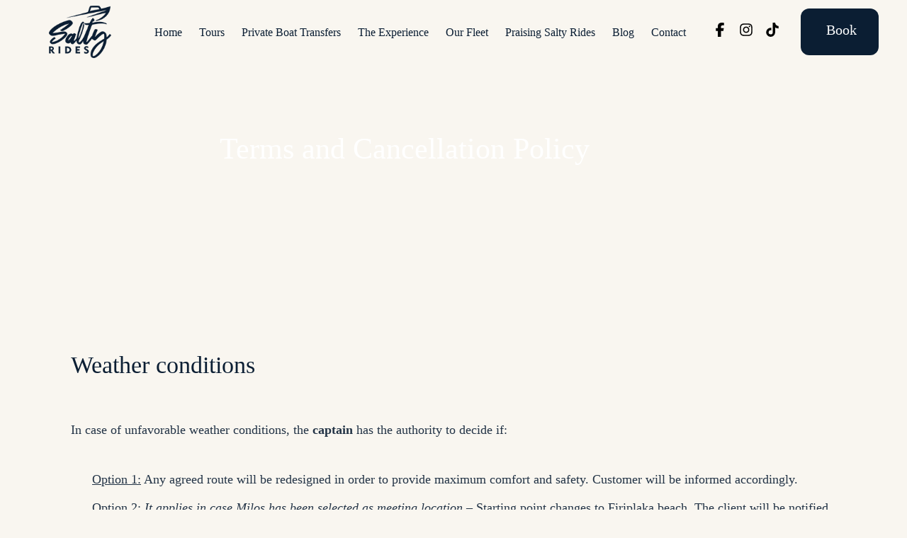

--- FILE ---
content_type: text/html; charset=UTF-8
request_url: https://saltyrides.gr/terms-policy/
body_size: 27873
content:
<!DOCTYPE html><html lang="en-US"><head><script data-no-optimize="1">var litespeed_docref=sessionStorage.getItem("litespeed_docref");litespeed_docref&&(Object.defineProperty(document,"referrer",{get:function(){return litespeed_docref}}),sessionStorage.removeItem("litespeed_docref"));</script> <meta charset="UTF-8"><meta name="viewport" content="width=device-width, initial-scale=1, user-scalable=yes"><link rel="profile" href="https://gmpg.org/xfn/11"><meta name='robots' content='index, follow, max-image-preview:large, max-snippet:-1, max-video-preview:-1' /><title>Terms and Cancellation Policy - Salty Rides</title><link rel="canonical" href="https://saltyrides.gr/terms-policy/" /><meta property="og:locale" content="en_US" /><meta property="og:type" content="article" /><meta property="og:title" content="Terms and Cancellation Policy - Salty Rides" /><meta property="og:description" content="Weather conditions In case of unfavorable weather conditions, the captain has the authority to decide if: Option 1: Any agreed route will be redesigned in order to provide maximum comfort and safety. Customer will be informed accordingly. Option 2: It applies in case Milos has been selected as meeting location &#8211; Starting point changes to [&hellip;]" /><meta property="og:url" content="https://saltyrides.gr/terms-policy/" /><meta property="og:site_name" content="Salty Rides" /><meta property="article:publisher" content="https://www.facebook.com/salty.rides/" /><meta property="article:modified_time" content="2025-11-21T09:58:06+00:00" /><meta name="twitter:card" content="summary_large_image" /><meta name="twitter:label1" content="Est. reading time" /><meta name="twitter:data1" content="2 minutes" /> <script type="application/ld+json" class="yoast-schema-graph">{"@context":"https://schema.org","@graph":[{"@type":"WebPage","@id":"https://saltyrides.gr/terms-policy/","url":"https://saltyrides.gr/terms-policy/","name":"Terms and Cancellation Policy - Salty Rides","isPartOf":{"@id":"https://saltyrides.gr/#website"},"datePublished":"2021-01-20T17:17:57+00:00","dateModified":"2025-11-21T09:58:06+00:00","breadcrumb":{"@id":"https://saltyrides.gr/terms-policy/#breadcrumb"},"inLanguage":"en-US","potentialAction":[{"@type":"ReadAction","target":["https://saltyrides.gr/terms-policy/"]}]},{"@type":"BreadcrumbList","@id":"https://saltyrides.gr/terms-policy/#breadcrumb","itemListElement":[{"@type":"ListItem","position":1,"name":"Home","item":"https://saltyrides.gr/"},{"@type":"ListItem","position":2,"name":"Terms and Cancellation Policy"}]},{"@type":"WebSite","@id":"https://saltyrides.gr/#website","url":"https://saltyrides.gr/","name":"Salty Rides","description":"Milos Exclusive Boat Tours","publisher":{"@id":"https://saltyrides.gr/#organization"},"potentialAction":[{"@type":"SearchAction","target":{"@type":"EntryPoint","urlTemplate":"https://saltyrides.gr/?s={search_term_string}"},"query-input":{"@type":"PropertyValueSpecification","valueRequired":true,"valueName":"search_term_string"}}],"inLanguage":"en-US"},{"@type":"Organization","@id":"https://saltyrides.gr/#organization","name":"Salty Rides","url":"https://saltyrides.gr/","logo":{"@type":"ImageObject","inLanguage":"en-US","@id":"https://saltyrides.gr/#/schema/logo/image/","url":"https://saltyrides.gr/wp-content/uploads/2025/02/saltyrides_logo_black_yoast.png","contentUrl":"https://saltyrides.gr/wp-content/uploads/2025/02/saltyrides_logo_black_yoast.png","width":134,"height":106,"caption":"Salty Rides"},"image":{"@id":"https://saltyrides.gr/#/schema/logo/image/"},"sameAs":["https://www.facebook.com/salty.rides/"]}]}</script>  <script type='application/javascript'  id='pys-version-script'>console.log('PixelYourSite Free version 11.1.5.1');</script> <link rel='dns-prefetch' href='//www.googletagmanager.com' /><link rel='dns-prefetch' href='//fonts.googleapis.com' /><link rel="alternate" type="application/rss+xml" title="Salty Rides &raquo; Feed" href="https://saltyrides.gr/feed/" /><link rel="alternate" type="application/rss+xml" title="Salty Rides &raquo; Comments Feed" href="https://saltyrides.gr/comments/feed/" /><link rel="alternate" title="oEmbed (JSON)" type="application/json+oembed" href="https://saltyrides.gr/wp-json/oembed/1.0/embed?url=https%3A%2F%2Fsaltyrides.gr%2Fterms-policy%2F" /><link rel="alternate" title="oEmbed (XML)" type="text/xml+oembed" href="https://saltyrides.gr/wp-json/oembed/1.0/embed?url=https%3A%2F%2Fsaltyrides.gr%2Fterms-policy%2F&#038;format=xml" /><style id='wp-img-auto-sizes-contain-inline-css' type='text/css'>img:is([sizes=auto i],[sizes^="auto," i]){contain-intrinsic-size:3000px 1500px}
/*# sourceURL=wp-img-auto-sizes-contain-inline-css */</style><link data-optimized="2" rel="stylesheet" href="https://saltyrides.gr/wp-content/litespeed/css/fa640d7dc90a66abe9eda3b9ed54a6e4.css?ver=27827" /><style id='classic-theme-styles-inline-css' type='text/css'>/*! This file is auto-generated */
.wp-block-button__link{color:#fff;background-color:#32373c;border-radius:9999px;box-shadow:none;text-decoration:none;padding:calc(.667em + 2px) calc(1.333em + 2px);font-size:1.125em}.wp-block-file__button{background:#32373c;color:#fff;text-decoration:none}
/*# sourceURL=/wp-includes/css/classic-themes.min.css */</style><style id='rightcause-style-inline-css' type='text/css'>@media only screen and (min-width: 769px) and (max-width: 1024px){h1 { font-size: 34px;}h3 { font-size: 26px;}}@media only screen and (max-width: 1024px){h1 { font-size: 38px;}h3 { font-size: 28px;}}@media only screen and (max-width: 680px){h1 { font-size: 28px;}h3 { font-size: 24px;}}.single-post { background-image: url(https://saltyrides.gr/wp-content/uploads/2020/03/donation-single-bckg-img.jpg);background-position: center 0px;background-repeat: no-repeat;}#qodef-page-footer-top-area { background-color: rgb(11,30,51);}#qodef-page-footer-bottom-area { background-color: rgb(11,30,51);}.qodef-fullscreen-menu > ul > li > a { font-size: 38px;line-height: 46px;}.qodef-fullscreen-menu .qodef-drop-down-second-inner ul li > a { font-size: 28px;line-height: 34px;}body { background-color: #f9f6f0;}@media only screen and (max-width: 1024px) { #qodef-page-inner { padding: 0px 0px 0px 0px;}}.qodef-header-sticky { background-color: #931300;}.qodef-header-sticky .qodef-header-sticky-inner { padding-left: 20px;padding-right: 20px;}#qodef-top-area { height: 65px;}.qodef-header-navigation> ul > li > a { color: rgb(11,30,51);font-family: "Inter";font-size: 16px;font-weight: 400;}.qodef-header-navigation> ul > li > a:hover { color: rgb(4,4,4);}.qodef-header-navigation > ul > li.qodef-menu-item--narrow .qodef-drop-down-second ul li a { font-family: "Inter";font-size: 14px;}.qodef-header-navigation > ul > li.qodef-menu-item--wide .qodef-drop-down-second-inner > ul > li > a { color: rgb(11,30,51);font-family: "Inter";font-size: 14px;}.qodef-header-navigation > ul > li.qodef-menu-item--wide .qodef-drop-down-second-inner > ul > li > a:hover { color: rgb(4,4,4);}.qodef-header-navigation > ul > li.qodef-menu-item--wide .qodef-drop-down-second-inner > ul > li.current-menu-ancestor > a, .qodef-header-navigation > ul > li.qodef-menu-item--wide .qodef-drop-down-second-inner > ul > li.current-menu-item > a { color: rgb(11,30,51);}.qodef-header-navigation > ul > li.qodef-menu-item--wide .qodef-drop-down-second ul li ul li a { color: #131313;font-family: "Inter";}.qodef-header-navigation > ul > li.qodef-menu-item--wide .qodef-drop-down-second ul li ul li:hover > a { color: rgb(11,30,51);}.qodef-header-navigation > ul > li.qodef-menu-item--wide .qodef-drop-down-second ul li ul li.current-menu-ancestor > a, .qodef-header-navigation > ul > li.qodef-menu-item--wide .qodef-drop-down-second ul li ul li.current-menu-item > a { color: rgb(11,30,51);}#qodef-page-spinner .qodef-m-inner { background-color: #f4f1eb;}.qodef-page-title { height: 240px;}.qodef-page-title .qodef-m-title { color: #ffffff;}p { color: rgba(11,30,51,0.9);font-family: "Inter";}h1 { font-family: "Playfair Display";font-size: 42px;font-weight: 300;}h2 { font-family: "Playfair Display";font-size: 38px;font-weight: 300;}h3 { color: rgb(11,30,51);font-family: "Playfair Display";font-size: 34px;font-weight: 300;}h4 { font-family: "Playfair Display";font-weight: 300;}h5 { font-family: "Playfair Display";font-size: 20px;font-weight: 300;}h6 { font-family: "Playfair Display";font-weight: 300;}a, p a { color: rgb(11,30,51);}a:hover, p a:hover { color: rgb(213,198,177);}.qodef-header--standard #qodef-page-header { height: 90px;}
/*# sourceURL=rightcause-style-inline-css */</style><style id='moove_gdpr_frontend-inline-css' type='text/css'>#moove_gdpr_cookie_modal,#moove_gdpr_cookie_info_bar,.gdpr_cookie_settings_shortcode_content{font-family:&#039;Nunito&#039;,sans-serif}#moove_gdpr_save_popup_settings_button{background-color:#373737;color:#fff}#moove_gdpr_save_popup_settings_button:hover{background-color:#000}#moove_gdpr_cookie_info_bar .moove-gdpr-info-bar-container .moove-gdpr-info-bar-content a.mgbutton,#moove_gdpr_cookie_info_bar .moove-gdpr-info-bar-container .moove-gdpr-info-bar-content button.mgbutton{background-color:#941305}#moove_gdpr_cookie_modal .moove-gdpr-modal-content .moove-gdpr-modal-footer-content .moove-gdpr-button-holder a.mgbutton,#moove_gdpr_cookie_modal .moove-gdpr-modal-content .moove-gdpr-modal-footer-content .moove-gdpr-button-holder button.mgbutton,.gdpr_cookie_settings_shortcode_content .gdpr-shr-button.button-green{background-color:#941305;border-color:#941305}#moove_gdpr_cookie_modal .moove-gdpr-modal-content .moove-gdpr-modal-footer-content .moove-gdpr-button-holder a.mgbutton:hover,#moove_gdpr_cookie_modal .moove-gdpr-modal-content .moove-gdpr-modal-footer-content .moove-gdpr-button-holder button.mgbutton:hover,.gdpr_cookie_settings_shortcode_content .gdpr-shr-button.button-green:hover{background-color:#fff;color:#941305}#moove_gdpr_cookie_modal .moove-gdpr-modal-content .moove-gdpr-modal-close i,#moove_gdpr_cookie_modal .moove-gdpr-modal-content .moove-gdpr-modal-close span.gdpr-icon{background-color:#941305;border:1px solid #941305}#moove_gdpr_cookie_info_bar span.moove-gdpr-infobar-allow-all.focus-g,#moove_gdpr_cookie_info_bar span.moove-gdpr-infobar-allow-all:focus,#moove_gdpr_cookie_info_bar button.moove-gdpr-infobar-allow-all.focus-g,#moove_gdpr_cookie_info_bar button.moove-gdpr-infobar-allow-all:focus,#moove_gdpr_cookie_info_bar span.moove-gdpr-infobar-reject-btn.focus-g,#moove_gdpr_cookie_info_bar span.moove-gdpr-infobar-reject-btn:focus,#moove_gdpr_cookie_info_bar button.moove-gdpr-infobar-reject-btn.focus-g,#moove_gdpr_cookie_info_bar button.moove-gdpr-infobar-reject-btn:focus,#moove_gdpr_cookie_info_bar span.change-settings-button.focus-g,#moove_gdpr_cookie_info_bar span.change-settings-button:focus,#moove_gdpr_cookie_info_bar button.change-settings-button.focus-g,#moove_gdpr_cookie_info_bar button.change-settings-button:focus{-webkit-box-shadow:0 0 1px 3px #941305;-moz-box-shadow:0 0 1px 3px #941305;box-shadow:0 0 1px 3px #941305}#moove_gdpr_cookie_modal .moove-gdpr-modal-content .moove-gdpr-modal-close i:hover,#moove_gdpr_cookie_modal .moove-gdpr-modal-content .moove-gdpr-modal-close span.gdpr-icon:hover,#moove_gdpr_cookie_info_bar span[data-href]>u.change-settings-button{color:#941305}#moove_gdpr_cookie_modal .moove-gdpr-modal-content .moove-gdpr-modal-left-content #moove-gdpr-menu li.menu-item-selected a span.gdpr-icon,#moove_gdpr_cookie_modal .moove-gdpr-modal-content .moove-gdpr-modal-left-content #moove-gdpr-menu li.menu-item-selected button span.gdpr-icon{color:inherit}#moove_gdpr_cookie_modal .moove-gdpr-modal-content .moove-gdpr-modal-left-content #moove-gdpr-menu li a span.gdpr-icon,#moove_gdpr_cookie_modal .moove-gdpr-modal-content .moove-gdpr-modal-left-content #moove-gdpr-menu li button span.gdpr-icon{color:inherit}#moove_gdpr_cookie_modal .gdpr-acc-link{line-height:0;font-size:0;color:transparent;position:absolute}#moove_gdpr_cookie_modal .moove-gdpr-modal-content .moove-gdpr-modal-close:hover i,#moove_gdpr_cookie_modal .moove-gdpr-modal-content .moove-gdpr-modal-left-content #moove-gdpr-menu li a,#moove_gdpr_cookie_modal .moove-gdpr-modal-content .moove-gdpr-modal-left-content #moove-gdpr-menu li button,#moove_gdpr_cookie_modal .moove-gdpr-modal-content .moove-gdpr-modal-left-content #moove-gdpr-menu li button i,#moove_gdpr_cookie_modal .moove-gdpr-modal-content .moove-gdpr-modal-left-content #moove-gdpr-menu li a i,#moove_gdpr_cookie_modal .moove-gdpr-modal-content .moove-gdpr-tab-main .moove-gdpr-tab-main-content a:hover,#moove_gdpr_cookie_info_bar.moove-gdpr-dark-scheme .moove-gdpr-info-bar-container .moove-gdpr-info-bar-content a.mgbutton:hover,#moove_gdpr_cookie_info_bar.moove-gdpr-dark-scheme .moove-gdpr-info-bar-container .moove-gdpr-info-bar-content button.mgbutton:hover,#moove_gdpr_cookie_info_bar.moove-gdpr-dark-scheme .moove-gdpr-info-bar-container .moove-gdpr-info-bar-content a:hover,#moove_gdpr_cookie_info_bar.moove-gdpr-dark-scheme .moove-gdpr-info-bar-container .moove-gdpr-info-bar-content button:hover,#moove_gdpr_cookie_info_bar.moove-gdpr-dark-scheme .moove-gdpr-info-bar-container .moove-gdpr-info-bar-content span.change-settings-button:hover,#moove_gdpr_cookie_info_bar.moove-gdpr-dark-scheme .moove-gdpr-info-bar-container .moove-gdpr-info-bar-content button.change-settings-button:hover,#moove_gdpr_cookie_info_bar.moove-gdpr-dark-scheme .moove-gdpr-info-bar-container .moove-gdpr-info-bar-content u.change-settings-button:hover,#moove_gdpr_cookie_info_bar span[data-href]>u.change-settings-button,#moove_gdpr_cookie_info_bar.moove-gdpr-dark-scheme .moove-gdpr-info-bar-container .moove-gdpr-info-bar-content a.mgbutton.focus-g,#moove_gdpr_cookie_info_bar.moove-gdpr-dark-scheme .moove-gdpr-info-bar-container .moove-gdpr-info-bar-content button.mgbutton.focus-g,#moove_gdpr_cookie_info_bar.moove-gdpr-dark-scheme .moove-gdpr-info-bar-container .moove-gdpr-info-bar-content a.focus-g,#moove_gdpr_cookie_info_bar.moove-gdpr-dark-scheme .moove-gdpr-info-bar-container .moove-gdpr-info-bar-content button.focus-g,#moove_gdpr_cookie_info_bar.moove-gdpr-dark-scheme .moove-gdpr-info-bar-container .moove-gdpr-info-bar-content a.mgbutton:focus,#moove_gdpr_cookie_info_bar.moove-gdpr-dark-scheme .moove-gdpr-info-bar-container .moove-gdpr-info-bar-content button.mgbutton:focus,#moove_gdpr_cookie_info_bar.moove-gdpr-dark-scheme .moove-gdpr-info-bar-container .moove-gdpr-info-bar-content a:focus,#moove_gdpr_cookie_info_bar.moove-gdpr-dark-scheme .moove-gdpr-info-bar-container .moove-gdpr-info-bar-content button:focus,#moove_gdpr_cookie_info_bar.moove-gdpr-dark-scheme .moove-gdpr-info-bar-container .moove-gdpr-info-bar-content span.change-settings-button.focus-g,span.change-settings-button:focus,button.change-settings-button.focus-g,button.change-settings-button:focus,#moove_gdpr_cookie_info_bar.moove-gdpr-dark-scheme .moove-gdpr-info-bar-container .moove-gdpr-info-bar-content u.change-settings-button.focus-g,#moove_gdpr_cookie_info_bar.moove-gdpr-dark-scheme .moove-gdpr-info-bar-container .moove-gdpr-info-bar-content u.change-settings-button:focus{color:#941305}#moove_gdpr_cookie_modal .moove-gdpr-branding.focus-g span,#moove_gdpr_cookie_modal .moove-gdpr-modal-content .moove-gdpr-tab-main a.focus-g,#moove_gdpr_cookie_modal .moove-gdpr-modal-content .moove-gdpr-tab-main .gdpr-cd-details-toggle.focus-g{color:#941305}#moove_gdpr_cookie_modal.gdpr_lightbox-hide{display:none}
/*# sourceURL=moove_gdpr_frontend-inline-css */</style> <script id="jquery-core-js-extra" type="litespeed/javascript">var pysFacebookRest={"restApiUrl":"https://saltyrides.gr/wp-json/pys-facebook/v1/event","debug":""}</script> <script type="litespeed/javascript" data-src="https://saltyrides.gr/wp-includes/js/jquery/jquery.min.js" id="jquery-core-js"></script> <script id="pys-js-extra" type="litespeed/javascript">var pysOptions={"staticEvents":{"facebook":{"init_event":[{"delay":0,"type":"static","ajaxFire":!1,"name":"PageView","pixelIds":["1253059568371846"],"eventID":"c62b9767-68da-4f7b-8ac1-b0768264ffc0","params":{"page_title":"Terms and Cancellation Policy","post_type":"page","post_id":3,"plugin":"PixelYourSite","user_role":"guest","event_url":"saltyrides.gr/terms-policy/"},"e_id":"init_event","ids":[],"hasTimeWindow":!1,"timeWindow":0,"woo_order":"","edd_order":""}]}},"dynamicEvents":{"automatic_event_form":{"facebook":{"delay":0,"type":"dyn","name":"Form","pixelIds":["1253059568371846"],"eventID":"4408a8a4-3565-4839-bfe4-61e37032a37d","params":{"page_title":"Terms and Cancellation Policy","post_type":"page","post_id":3,"plugin":"PixelYourSite","user_role":"guest","event_url":"saltyrides.gr/terms-policy/"},"e_id":"automatic_event_form","ids":[],"hasTimeWindow":!1,"timeWindow":0,"woo_order":"","edd_order":""}},"automatic_event_download":{"facebook":{"delay":0,"type":"dyn","name":"Download","extensions":["","doc","exe","js","pdf","ppt","tgz","zip","xls"],"pixelIds":["1253059568371846"],"eventID":"73a3beb2-40e6-42d9-b128-cbd65951d3d8","params":{"page_title":"Terms and Cancellation Policy","post_type":"page","post_id":3,"plugin":"PixelYourSite","user_role":"guest","event_url":"saltyrides.gr/terms-policy/"},"e_id":"automatic_event_download","ids":[],"hasTimeWindow":!1,"timeWindow":0,"woo_order":"","edd_order":""}},"automatic_event_comment":{"facebook":{"delay":0,"type":"dyn","name":"Comment","pixelIds":["1253059568371846"],"eventID":"c2bc6d3e-cefa-4265-9d76-38491955acd3","params":{"page_title":"Terms and Cancellation Policy","post_type":"page","post_id":3,"plugin":"PixelYourSite","user_role":"guest","event_url":"saltyrides.gr/terms-policy/"},"e_id":"automatic_event_comment","ids":[],"hasTimeWindow":!1,"timeWindow":0,"woo_order":"","edd_order":""}}},"triggerEvents":[],"triggerEventTypes":[],"facebook":{"pixelIds":["1253059568371846"],"advancedMatching":[],"advancedMatchingEnabled":!1,"removeMetadata":!1,"wooVariableAsSimple":!1,"serverApiEnabled":!0,"wooCRSendFromServer":!1,"send_external_id":null,"enabled_medical":!1,"do_not_track_medical_param":["event_url","post_title","page_title","landing_page","content_name","categories","category_name","tags"],"meta_ldu":!1},"debug":"","siteUrl":"https://saltyrides.gr","ajaxUrl":"https://saltyrides.gr/wp-admin/admin-ajax.php","ajax_event":"2a06ee88e4","enable_remove_download_url_param":"1","cookie_duration":"7","last_visit_duration":"60","enable_success_send_form":"","ajaxForServerEvent":"1","ajaxForServerStaticEvent":"1","useSendBeacon":"1","send_external_id":"1","external_id_expire":"180","track_cookie_for_subdomains":"1","google_consent_mode":"1","gdpr":{"ajax_enabled":!1,"all_disabled_by_api":!1,"facebook_disabled_by_api":!1,"analytics_disabled_by_api":!1,"google_ads_disabled_by_api":!1,"pinterest_disabled_by_api":!1,"bing_disabled_by_api":!1,"reddit_disabled_by_api":!1,"externalID_disabled_by_api":!1,"facebook_prior_consent_enabled":!0,"analytics_prior_consent_enabled":!0,"google_ads_prior_consent_enabled":null,"pinterest_prior_consent_enabled":!0,"bing_prior_consent_enabled":!0,"cookiebot_integration_enabled":!1,"cookiebot_facebook_consent_category":"marketing","cookiebot_analytics_consent_category":"statistics","cookiebot_tiktok_consent_category":"marketing","cookiebot_google_ads_consent_category":"marketing","cookiebot_pinterest_consent_category":"marketing","cookiebot_bing_consent_category":"marketing","consent_magic_integration_enabled":!1,"real_cookie_banner_integration_enabled":!1,"cookie_notice_integration_enabled":!1,"cookie_law_info_integration_enabled":!1,"analytics_storage":{"enabled":!0,"value":"granted","filter":!1},"ad_storage":{"enabled":!0,"value":"granted","filter":!1},"ad_user_data":{"enabled":!0,"value":"granted","filter":!1},"ad_personalization":{"enabled":!0,"value":"granted","filter":!1}},"cookie":{"disabled_all_cookie":!1,"disabled_start_session_cookie":!1,"disabled_advanced_form_data_cookie":!1,"disabled_landing_page_cookie":!1,"disabled_first_visit_cookie":!1,"disabled_trafficsource_cookie":!1,"disabled_utmTerms_cookie":!1,"disabled_utmId_cookie":!1},"tracking_analytics":{"TrafficSource":"direct","TrafficLanding":"undefined","TrafficUtms":[],"TrafficUtmsId":[]},"GATags":{"ga_datalayer_type":"default","ga_datalayer_name":"dataLayerPYS"},"woo":{"enabled":!1},"edd":{"enabled":!1},"cache_bypass":"1768758366"}</script>  <script type="litespeed/javascript" data-src="https://www.googletagmanager.com/gtag/js?id=G-25WH8NN3TJ" id="google_gtagjs-js"></script> <script id="google_gtagjs-js-after" type="litespeed/javascript">window.dataLayer=window.dataLayer||[];function gtag(){dataLayer.push(arguments)}
gtag("set","linker",{"domains":["saltyrides.gr"]});gtag("js",new Date());gtag("set","developer_id.dZTNiMT",!0);gtag("config","G-25WH8NN3TJ");gtag("config","AW-627697744")</script> <link rel="https://api.w.org/" href="https://saltyrides.gr/wp-json/" /><link rel="alternate" title="JSON" type="application/json" href="https://saltyrides.gr/wp-json/wp/v2/pages/3" /><link rel="EditURI" type="application/rsd+xml" title="RSD" href="https://saltyrides.gr/xmlrpc.php?rsd" /><meta name="generator" content="WordPress 6.9" /><link rel='shortlink' href='https://saltyrides.gr/?p=3' />
<script type="litespeed/javascript">!function(w,d,t){w.TiktokAnalyticsObject=t;var ttq=w[t]=w[t]||[];ttq.methods=['page','track','identify','instances','debug','on','off','once','ready','alias','group','enableCookie','disableCookie'],ttq.setAndDefer=function(t,e){t[e]=function(){t.push([e].concat(Array.prototype.slice.call(arguments,0)))}};for(var i=0;i<ttq.methods.length;i++)ttq.setAndDefer(ttq,ttq.methods[i]);ttq.instance=function(t){for(var e=ttq._i[t]||[],n=0;n<ttq.methods.length;n++)ttq.setAndDefer(e,ttq.methods[n]);return e},ttq.load=function(e,n){var i='https://analytics.tiktok.com/i18n/pixel/events.js';ttq._i=ttq._i||{},ttq._i[e]=[],ttq._i[e]._u=i,ttq._t=ttq._t||{},ttq._t[e]=+new Date,ttq._o=ttq._o||{},ttq._o[e]=n||{};var o=document.createElement('script');o.type='text/javascript',o.async=!0,o.src=i+'?sdkid='+e+'&lib='+t;var a=document.getElementsByTagName('script')[0];a.parentNode.insertBefore(o,a)};ttq.load('CMP15TJC77UB6TL34IE0');ttq.page()}(window,document,'ttq')</script><script type="litespeed/javascript">ttq.track('Browse')</script><meta name="generator" content="Site Kit by Google 1.170.0" /> <script type="litespeed/javascript">window.dataLayer=window.dataLayer||[];function gtag(){dataLayer.push(arguments)}
gtag('consent','default',{'ad_storage':'denied','ad_user_data':'denied','ad_personalization':'denied','analytics_storage':'denied','personalization_storage':'denied','security_storage':'denied','functionality_storage':'denied','wait_for_update':'2000'})</script>  <script type="litespeed/javascript">(function(w,d,s,l,i){w[l]=w[l]||[];w[l].push({'gtm.start':new Date().getTime(),event:'gtm.js'});var f=d.getElementsByTagName(s)[0],j=d.createElement(s),dl=l!='dataLayer'?'&l='+l:'';j.async=!0;j.src='https://www.googletagmanager.com/gtm.js?id='+i+dl;f.parentNode.insertBefore(j,f)})(window,document,'script','dataLayer','GTM-56S4T3K')</script> <meta name="generator" content="Elementor 3.33.2; features: additional_custom_breakpoints; settings: css_print_method-external, google_font-enabled, font_display-auto"><style>.e-con.e-parent:nth-of-type(n+4):not(.e-lazyloaded):not(.e-no-lazyload),
				.e-con.e-parent:nth-of-type(n+4):not(.e-lazyloaded):not(.e-no-lazyload) * {
					background-image: none !important;
				}
				@media screen and (max-height: 1024px) {
					.e-con.e-parent:nth-of-type(n+3):not(.e-lazyloaded):not(.e-no-lazyload),
					.e-con.e-parent:nth-of-type(n+3):not(.e-lazyloaded):not(.e-no-lazyload) * {
						background-image: none !important;
					}
				}
				@media screen and (max-height: 640px) {
					.e-con.e-parent:nth-of-type(n+2):not(.e-lazyloaded):not(.e-no-lazyload),
					.e-con.e-parent:nth-of-type(n+2):not(.e-lazyloaded):not(.e-no-lazyload) * {
						background-image: none !important;
					}
				}</style> <script type="litespeed/javascript">(function(w,d,s,l,i){w[l]=w[l]||[];w[l].push({'gtm.start':new Date().getTime(),event:'gtm.js'});var f=d.getElementsByTagName(s)[0],j=d.createElement(s),dl=l!='dataLayer'?'&l='+l:'';j.async=!0;j.src='https://www.googletagmanager.com/gtm.js?id='+i+dl;f.parentNode.insertBefore(j,f)})(window,document,'script','dataLayer','GTM-56S4T3K')</script> <meta name="generator" content="Powered by Slider Revolution 6.7.31 - responsive, Mobile-Friendly Slider Plugin for WordPress with comfortable drag and drop interface." /><link rel="icon" href="https://saltyrides.gr/wp-content/uploads/2021/02/favicon_black-150x150.png" sizes="32x32" /><link rel="icon" href="https://saltyrides.gr/wp-content/uploads/2021/02/favicon_black.png" sizes="192x192" /><link rel="apple-touch-icon" href="https://saltyrides.gr/wp-content/uploads/2021/02/favicon_black.png" /><meta name="msapplication-TileImage" content="https://saltyrides.gr/wp-content/uploads/2021/02/favicon_black.png" /> <script type="litespeed/javascript">function setREVStartSize(e){window.RSIW=window.RSIW===undefined?window.innerWidth:window.RSIW;window.RSIH=window.RSIH===undefined?window.innerHeight:window.RSIH;try{var pw=document.getElementById(e.c).parentNode.offsetWidth,newh;pw=pw===0||isNaN(pw)||(e.l=="fullwidth"||e.layout=="fullwidth")?window.RSIW:pw;e.tabw=e.tabw===undefined?0:parseInt(e.tabw);e.thumbw=e.thumbw===undefined?0:parseInt(e.thumbw);e.tabh=e.tabh===undefined?0:parseInt(e.tabh);e.thumbh=e.thumbh===undefined?0:parseInt(e.thumbh);e.tabhide=e.tabhide===undefined?0:parseInt(e.tabhide);e.thumbhide=e.thumbhide===undefined?0:parseInt(e.thumbhide);e.mh=e.mh===undefined||e.mh==""||e.mh==="auto"?0:parseInt(e.mh,0);if(e.layout==="fullscreen"||e.l==="fullscreen")
newh=Math.max(e.mh,window.RSIH);else{e.gw=Array.isArray(e.gw)?e.gw:[e.gw];for(var i in e.rl)if(e.gw[i]===undefined||e.gw[i]===0)e.gw[i]=e.gw[i-1];e.gh=e.el===undefined||e.el===""||(Array.isArray(e.el)&&e.el.length==0)?e.gh:e.el;e.gh=Array.isArray(e.gh)?e.gh:[e.gh];for(var i in e.rl)if(e.gh[i]===undefined||e.gh[i]===0)e.gh[i]=e.gh[i-1];var nl=new Array(e.rl.length),ix=0,sl;e.tabw=e.tabhide>=pw?0:e.tabw;e.thumbw=e.thumbhide>=pw?0:e.thumbw;e.tabh=e.tabhide>=pw?0:e.tabh;e.thumbh=e.thumbhide>=pw?0:e.thumbh;for(var i in e.rl)nl[i]=e.rl[i]<window.RSIW?0:e.rl[i];sl=nl[0];for(var i in nl)if(sl>nl[i]&&nl[i]>0){sl=nl[i];ix=i}
var m=pw>(e.gw[ix]+e.tabw+e.thumbw)?1:(pw-(e.tabw+e.thumbw))/(e.gw[ix]);newh=(e.gh[ix]*m)+(e.tabh+e.thumbh)}
var el=document.getElementById(e.c);if(el!==null&&el)el.style.height=newh+"px";el=document.getElementById(e.c+"_wrapper");if(el!==null&&el){el.style.height=newh+"px";el.style.display="block"}}catch(e){console.log("Failure at Presize of Slider:"+e)}}</script> <style type="text/css" id="wp-custom-css">body {
	color:#040404;
}

qodef-accordion.qodef-layout--simple .qodef-accordion-content {
    padding: 16px 29px 20px;
    margin: 0;
    border-left: 6px solid #0B1E33;
    border-right: 2px solid #0B1E33;
    background-color: #f7f5f1;
}

.qodef-accordion.qodef-layout--simple .qodef-accordion-title {
    position: relative;
    display: -webkit-box;
    display: -ms-flexbox;
    display: flex;
    -webkit-box-align: center;
    -ms-flex-align: center;
    align-items: center;
    -webkit-box-pack: justify;
    -ms-flex-pack: justify;
    justify-content: space-between;
    margin: 0;
    padding: 16px 10px 23px 28px;
    -webkit-transition: color .2s 
ease-out, background-color .2s 
ease-out;
    transition: color .2s 
ease-out, background-color .2s 
ease-out;
    cursor: pointer;
    background-color: #f7f5f1;
    border-bottom: 1px solid #0B1E33;
	  border-radius: 4px;
}

.kiko-plus-line:before {
    content: "\f102";
}

.qodef-accordion.qodef-layout--simple {
    border-bottom: none;
}

#qodef-page-footer-top-area {
    padding: 100px 0 0;
}

#qodef-page-footer-top-area #qodef-page-footer-top-area-inner {
    padding-bottom: 25px;
}

#qodef-page-footer-top-area .qodef-light--skin a, #qodef-page-footer-top-area .qodef-light--skin h1, #qodef-page-footer-top-area .qodef-light--skin h2, #qodef-page-footer-top-area .qodef-light--skin h3, #qodef-page-footer-top-area .qodef-light--skin h4, #qodef-page-footer-top-area .qodef-light--skin h5, #qodef-page-footer-top-area .qodef-light--skin h6, #qodef-page-footer-top-area .qodef-light--skin p {
    color: #D5C6B1;
}

.grecaptcha-badge { visibility: hidden; } .grecaptcha-badge { visibility: hidden; } .grecaptcha-badge { visibility: hidden; }

.boat_text {
  transform: rotate(-90deg);
	font-size: 32px;
}

.qodef-header--standard #qodef-page-header {
    height: 90px;
    background-color: rgba(255, 255, 255, 0);
}


.qodef-events .qodef-e-inner .qodef-e-content {
    border-bottom: none!important;
}

.qodef-accordion.qodef-layout--simple .qodef-accordion-content ul li {
    padding: 0 0 2px 26px;
    position: relative;
}

h1.qodef-m-title.entry-title {
	font-size:42px;
}

h4.qodef-m-title a:hover {
	color:#ffffff;
	text-decoration:underline;
}


ol {
    list-style-position: outside;
	  margin-left: 20px;
}

.qodef-blog article .qodef-e-info .qodef-e-info-item:last-child {
    pointer-events: none;
}


.book_tour {
display: flex;
justify-content: center;
}

.qodef-fullscreen-menu .qodef-drop-down-second-inner ul li.menu-item-has-children > a:after {
    display: inline-block;
    font-family: Kiko;
    content: "";
    font-size: 20px;
    font-weight: 600;
    -webkit-text-stroke: 0px transparent;
    color: rgb(255, 255, 255);
    right: 0px;
    line-height: 1;
    vertical-align: middle;
    position: relative;
    top: 7px;
    margin-left: 17px;
    transform: rotate( 0deg );
    transition: transform 0.3s ease 0s, -webkit-transform 0.3s ease 0s;
}

.qodef-h1 a:hover, h1 a:hover, .qodef-h2 a:hover, h2 a:hover, .qodef-h3 a:hover, h3 a:hover, .qodef-h4 a:hover, h4 a:hover, .qodef-h5 a:hover, h5 a:hover, .qodef-h6 a:hover, h6 a:hover, a:hover, p a:hover, #qodef-page-header .widget_icl_lang_sel_widget .wpml-ls-legacy-dropdown .wpml-ls-item-toggle:hover, #qodef-page-header .widget_icl_lang_sel_widget .wpml-ls-legacy-dropdown-click .wpml-ls-item-toggle:hover, #qodef-page-header .widget_icl_lang_sel_widget .wpml-ls-legacy-dropdown .wpml-ls-sub-menu .wpml-ls-item a:hover, #qodef-page-header .widget_icl_lang_sel_widget .wpml-ls-legacy-dropdown-click .wpml-ls-sub-menu .wpml-ls-item a:hover, #qodef-page-header .widget_icl_lang_sel_widget .wpml-ls-legacy-list-horizontal ul li a:hover, #qodef-page-header .widget_icl_lang_sel_widget .wpml-ls-legacy-list-vertical ul li a:hover, #qodef-page-mobile-header .widget_icl_lang_sel_widget .wpml-ls-legacy-dropdown .wpml-ls-item-toggle:hover, #qodef-page-mobile-header .widget_icl_lang_sel_widget .wpml-ls-legacy-dropdown-click .wpml-ls-item-toggle:hover, #qodef-page-mobile-header .widget_icl_lang_sel_widget .wpml-ls-legacy-dropdown .wpml-ls-sub-menu .wpml-ls-item a:hover, #qodef-page-mobile-header .widget_icl_lang_sel_widget .wpml-ls-legacy-dropdown-click .wpml-ls-sub-menu .wpml-ls-item a:hover, #qodef-page-mobile-header .widget_icl_lang_sel_widget .wpml-ls-legacy-list-horizontal ul li a:hover, #qodef-page-mobile-header .widget_icl_lang_sel_widget .wpml-ls-legacy-list-vertical ul li a:hover, #qodef-page-sidebar .widget_icl_lang_sel_widget .wpml-ls-legacy-dropdown .wpml-ls-item-toggle:hover, #qodef-page-sidebar .widget_icl_lang_sel_widget .wpml-ls-legacy-dropdown-click .wpml-ls-item-toggle:hover, #qodef-page-sidebar .widget_icl_lang_sel_widget .wpml-ls-legacy-dropdown .wpml-ls-sub-menu .wpml-ls-item a:hover, #qodef-page-sidebar .widget_icl_lang_sel_widget .wpml-ls-legacy-dropdown-click .wpml-ls-sub-menu .wpml-ls-item a:hover, #qodef-page-sidebar .widget_icl_lang_sel_widget .wpml-ls-legacy-list-horizontal ul li a:hover, #qodef-page-sidebar .widget_icl_lang_sel_widget .wpml-ls-legacy-list-vertical ul li a:hover, #qodef-page-footer .widget_icl_lang_sel_widget .wpml-ls-legacy-dropdown .wpml-ls-item-toggle:hover, #qodef-page-footer .widget_icl_lang_sel_widget .wpml-ls-legacy-dropdown-click .wpml-ls-item-toggle:hover, #qodef-page-footer .widget_icl_lang_sel_widget .wpml-ls-legacy-dropdown .wpml-ls-sub-menu .wpml-ls-item a:hover, #qodef-page-footer .widget_icl_lang_sel_widget .wpml-ls-legacy-dropdown-click .wpml-ls-sub-menu .wpml-ls-item a:hover, #qodef-side-area .widget_icl_lang_sel_widget .wpml-ls-legacy-dropdown .wpml-ls-item-toggle:hover, #qodef-side-area .widget_icl_lang_sel_widget .wpml-ls-legacy-dropdown-click .wpml-ls-item-toggle:hover, #qodef-side-area .widget_icl_lang_sel_widget .wpml-ls-legacy-dropdown .wpml-ls-sub-menu .wpml-ls-item a:hover, #qodef-side-area .widget_icl_lang_sel_widget .wpml-ls-legacy-dropdown-click .wpml-ls-sub-menu .wpml-ls-item a:hover, .qodef-blog article .qodef-e-info .qodef-e-info-item a:hover, .qodef-blog.qodef--single article .qodef-e-info.qodef-info--top .qodef-e-info-date, .qodef-blog.qodef--single article .qodef-e-info .qodef-blog-like .qodef-like>span.qodef-icon, .qodef-blog.qodef--single article .qodef-e-info .qodef-e-info-comments .qodef-single-blog-comments-icon i, .qodef-blog.qodef--single .qodef-page-title.qodef-title--standard .qodef-m-subtitle, #qodef-page-comments-list .qodef-comment-item .qodef-e-date a, #qodef-page-comments-list .qodef-comment-item .qodef-e-links>*, #qodef-page-comments-form .comment-respond .qodef-icon, .wp-block-button.is-style-outline .wp-block-button__link, .wp-block-archives li a:hover, .wp-block-categories li a:hover, .wp-block-latest-posts li a:hover, .qodef-mobile-header-navigation>ul>li>a:hover, .qodef-mobile-header-navigation>ul>li.current-menu-ancestor>a, .qodef-mobile-header-navigation>ul>li.current-menu-item>a, .qodef-mobile-header-navigation .qodef-drop-down-second-inner ul li>a:before, .qodef-mobile-header-navigation .qodef-drop-down-second-inner ul li>a:hover, .qodef-mobile-header-navigation .qodef-drop-down-second-inner ul li.current-menu-ancestor>a, .qodef-mobile-header-navigation .qodef-drop-down-second-inner ul li.current-menu-item>a, #qodef-age-verification-modal .qodef-m-content-subtitle, #qodef-back-to-top .qodef-back-to-top-icon, .qodef-blog.qodef-item-layout--minimal article .qodef-e-info-date a, #qodef-single-post-navigation .qodef-m-nav.qodef--next .qodef-icon-fontkiko, #qodef-single-post-navigation .qodef-m-nav.qodef--prev .qodef-icon-fontkiko, #qodef-single-post-navigation .qodef-m-nav-label, .qodef-fullscreen-menu>ul>li>a:hover, .qodef-fullscreen-menu>ul>li.current-menu-ancestor>a, .qodef-fullscreen-menu>ul>li.current-menu-item>a, .qodef-fullscreen-menu .qodef-drop-down-second-inner ul li>a:before, .qodef-fullscreen-menu .qodef-drop-down-second-inner ul li>a:hover, .qodef-fullscreen-menu .qodef-drop-down-second-inner ul li.current-menu-ancestor>a, .qodef-fullscreen-menu .qodef-drop-down-second-inner ul li.current-menu-item>a, .qodef-header--vertical-sliding .qodef-header-vertical-sliding-navigation>ul>li>a:hover, .qodef-header--vertical-sliding .qodef-header-vertical-sliding-navigation>ul>li .qodef-drop-down-second-inner ul li>a:before, .qodef-header--vertical-sliding .qodef-header-vertical-sliding-navigation>ul>li .qodef-drop-down-second-inner ul li.current-menu-ancestor>a, .qodef-header--vertical-sliding .qodef-header-vertical-sliding-navigation>ul>li .qodef-drop-down-second-inner ul li.current-menu-item>a, .qodef-header--vertical-sliding .qodef-header-vertical-sliding-navigation>ul>li .qodef-drop-down-second-inner ul li:hover>a, .qodef-header--vertical-sliding .qodef-header-vertical-sliding-navigation>ul>li.current-menu-ancestor>a, .qodef-header--vertical-sliding .qodef-header-vertical-sliding-navigation>ul>li.current-menu-item>a, .qodef-header--vertical .qodef-header-vertical-navigation>ul>li>a:hover, .qodef-header--vertical .qodef-header-vertical-navigation>ul>li.current-menu-ancestor>a, .qodef-header--vertical .qodef-header-vertical-navigation>ul>li.current-menu-item>a, .qodef-membership-dashboard-nav-holder ul li.qodef-active-dash .qodef-dash-icon, .qodef-membership-dashboard-nav-holder ul li a:hover .qodef-dash-icon, .qodef-membership-dashboard-content-holder .qodef-dashboard-section-subtitle i, .qodef-listing-profile-page .qodef-profile-info p a:not(.qodef-social-icon):hover, .qodef-listing-profile-claimed-items .qodef-lp-ci-user a:hover, .qodef-claim-opener:hover, .qodef-claim-form-holder .qodef-claim-close:hover, .qodef-package-list .qodef-e-icon, .qodef-header-navigation ul li.qodef-menu-item--wide .qodef-drop-down-second-inner>ul>li>a:hover, .qodef-header-navigation>ul>li.qodef-menu-item--narrow ul:not(.qodef-drop-down--right) li>a:before, .qodef-header-navigation>ul>li.current-menu-ancestor>a, .qodef-header-navigation>ul>li.current-menu-item>a, .qodef-header-navigation ul li.qodef-menu-item--wide .qodef-drop-down-second-inner>ul>li ul li>a:before, .qodef-blog.qodef-layout--masonry>.qodef-grid-inner>.qodef-e:hover .qodef-e-title, .qodef-donation-list.qodef-item-layout--info-below article .qodef-e-donation-title:hover, .qodef-donation-list.qodef-item-layout--info-below article:hover .qodef-e-donation-title, .qodef-donation-list.qodef-item-layout--info-on-hover article:hover .qodef-e-donation-title, .qodef-donation-list.qodef-item-layout--info-on-hover article .qodef-e-donation-title:hover, .qodef-header-navigation>ul>li.qodef-menu-item--narrow ul:not(.qodef-drop-down--right) li.current-menu-ancestor>a, .qodef-header-navigation>ul>li.qodef-menu-item--narrow ul:not(.qodef-drop-down--right) li.current-menu-item>a, .qodef-header-navigation>ul>li.qodef-menu-item--narrow ul:not(.qodef-drop-down--right) li:hover>a, .qodef-header-navigation>ul>li.qodef-menu-item--narrow ul:not(.qodef-drop-down--right) li>a:hover>span, .qodef-header-navigation>ul>li>a:hover, .qodef-header-navigation ul li.qodef-menu-item--wide .qodef-drop-down-second-inner>ul>li ul li.current-menu-item>a, .qodef-header-navigation ul li.qodef-menu-item--wide .qodef-drop-down-second-inner>ul>li ul li:hover>a, .qodef-e-donation-category, .qodef-header-navigation ul li.qodef-menu-item--wide .qodef-drop-down-second-inner>ul>li.current-menu-ancestor>a, .qodef-header-navigation ul li.qodef-menu-item--wide .qodef-drop-down-second-inner>ul>li.current-menu-item>a, .qodef-header-navigation ul li.qodef-menu-item--wide .qodef-drop-down-second-inner>ul>li.qodef--hide-link:not(.current-menu-ancestor):not(.current-menu-item)>a:hover, .qofef-contact-form .wpcf7-submit, .qodef-e-donation-category, .qodef-e-donation-tag, .qodef-e-donation-category a, .qodef-e-donation-tag a, .qodef-e-donation-title:hover, .give-goal-progress .qode-progress-text-holder, .single-give_forms .qodef-page-title .qodef-m-subtitle, .give-modal button.mfp-close:after, form[id*=give-form] .give-donation-amount #give-amount, form[id*=give-form] .give-donation-amount #give-amount-text, form[id*=give-form] #give-final-total-wrap .give-final-total-amount, .single-give_forms .qodef-e-donation-bottom-holder .qodef-e-social-share .qodef-social-title, .qodef-donation-list .give-form .qodef-button.qodef-layout--filled.qodef-html--link, .qodef-author-pagination--on.qodef-pagination-type--load-more .qodef-loading-spinner, .widget.widget_rightcause_core_post_category_tabs .qodef-e-tab.active-category a, .dk-speakout-petition-wrap .dk-speakout-submit, .woocommerce-account .woocommerce-MyAccount-navigation ul li.is-active a, .qodef-woo-product-list .qodef-woo-product-inner:hover .qodef-woo-product-title, .widget.woocommerce .button, .widget.widget_layered_nav ul li.chosen a, .widget.widget_product_tag_cloud .tagcloud a:hover, .widget.widget_products .qodef-woo-product-title a:hover, .widget.widget_recently_viewed_products .qodef-woo-product-title a:hover, .widget.widget_top_rated_products .qodef-woo-product-title a:hover, .widget.widget_recent_reviews a:hover, #qodef-page-footer .widget.widget_layered_nav ul li.chosen a, #qodef-page-footer .widget.widget_product_tag_cloud .tagcloud a:hover, #qodef-page-footer .widget.widget_products .qodef-woo-product-title a:hover, #qodef-page-footer .widget.widget_recently_viewed_products .qodef-woo-product-title a:hover, #qodef-page-footer .widget.widget_top_rated_products .qodef-woo-product-title a:hover, #qodef-page-footer .widget.widget_recent_reviews a:hover, #qodef-top-area .qodef-woo-dropdown-cart .qodef-woo-dropdown-items a:hover, .qodef-events .qodef-e-inner .qodef-e-event-title-holder .qodef-e-events-subtitle .qodef-e-info-content, .qodef-events .qodef-e-inner .qodef-e-content .qodef-e-info-item .qodef-e-event-detail-icon, .qodef-events .qodef-e-inner .qodef-event-single-nav .qodef-event-single-nav-inner a, .qodef-events .qodef-e-inner .qodef-event-single-nav .qodef-event-single-nav-inner a:hover, .qodef-events .qodef-e-inner .qodef-event-single-nav .qodef-event-next .qodef-e-event-icon, .qodef-events .qodef-e-inner .qodef-event-single-nav .qodef-event-prev .qodef-e-event-icon, .qodef-events-list .qodef-e-heading .qodef-e-learn-more a:hover, .qodef-team-list .qodef-team-member-social-icons .qodef-team-member-social-icon, .qodef-search-cover-form .qodef-m-form-field, .qodef-search-cover-form .qodef-m-form-field:focus, .qodef-fullscreen-search-holder .qodef-m-form-submit:hover, .qodef-accordion.qodef-layout--simple .qodef-accordion-title.ui-state-active, .qodef-accordion.qodef-layout--simple .qodef-accordion-title.ui-state-hover, .qodef-banner .qodef-m-text-field, .qodef-button.qodef-layout--outlined, .qodef-button.qodef-layout--textual, .qodef-call-to-action.qodef-layout--standard .qodef-m-content>*, .qodef-horizontal-timeline .qodef-ht-nav-inner a.qodef-selected, .qodef-horizontal-timeline .qodef-ht-content .qodef-hti-content-inner.qodef-timeline-has-amount .qodef-hti-amount, .qodef-image-wrapper .qodef-ig-custom-text, .qodef-image-with-rotate-text.qodef-title-underline-effect--yes .qodef-m-title .qodef-m-title-prefix, .qodef-image-with-text.qodef-title-underline-effect--yes .qodef-m-title .qodef-m-title-prefix, .qodef-item-showcase .qodef-e-title-link:hover, .qodef-list-item .qodef-e-title:hover, .qodef-process-carousel .qodef-pc-item-holder.slick-current .qodef-pc-item-title, .qodef-process-carousel .qodef-pc-item-holder:hover .qodef-pc-item-title, .qodef-section-title.qodef-text-below-title .qodef-m-text, .qodef-section-title .qodef-m-text, .qodef-stamp, .qodef-stamp .qodef-m-centered-text, .qodef-video-button .qodef-m-play span.qodef-icon-fontkiko, .qodef-workflow .qodef-e-subtitle, #qodef-page-spinner .qodef-m-inner, .qodef-page-title.qodef-title--standard .qodef-m-subtitle, .qodef-working-hours-list .qodef-e-day-icon, form[id*=give-form] .give-donation-amount #give-amount-text, form[id*=give-form] #give-final-total-wrap .give-final-total-amount, .qodef-working-hours-list .qodef-e-time.qodef--closed, .qodef-working-hours-list .qodef-m-footer-icon  {
    color: #0B1E33;
}


#rev_slider_3_1_wrapper .rightcauseorange.tparrows.tp-leftarrow {
    background: #941305!important;
}

.qodef-header--fixed-display #qodef-page-header, .qodef-header--fixed-display #qodef-top-area {
    background: #ffffff;
}

.qodef-header-navigation>ul>li {
    height: 100%;
    padding: 0 12px;
    cursor: pointer;
}

.qodef-events .qodef-e-inner .qodef-e-event-title-holder {
    position: relative;
    margin: 0 0 19px;
}

.qodef-header-navigation ul li.qodef-menu-item--narrow ul {
    width: 350px;
    margin: 0;
}

.qodef-header-navigation ul li .qodef-drop-down-second {
	width: 334px;align-content
}

.qodef-events .qodef-e-inner .qodef-e-content {
    margin: 0px 0 0;
    padding: 0 0 0px;
    border-bottom: 2px solid #ebebeb;
}

.single-event-item #qodef-page-inner {
    padding: 12px 0 84px;
}



.qodef-section-title .qodef-m-text {
  font-family: "Playfair Display";
	font-size: 22px;
}

.widget.widget_archive a, .widget.widget_categories a, .widget.widget_text a {
  font-family: "Playfair Display";
}

.qodef-button.qodef-html--link {
    font-size: 22px;
    line-height: 2em;
    font-weight: 400;
    letter-spacing: normal;
    text-decoration: none;
    border-radius: 12px 12px 12px 12px;
    outline: 0;
    -webkit-box-sizing: border-box;
    box-sizing: border-box;
    -webkit-transition: color .2s ease-in-out, background-color .2s ease-in-out, border-color .2s ease-in-out;
    transition: color .2s ease-in-out, background-color .2s ease-in-out, border-color .2s ease-in-out;
    padding: 9px 30px 15px;
}

.qodef-accordion.qodef-layout--simple .qodef-accordion-content ul li:before {
    content: "";
    background-color: #0B1E33;
}

.head_acc.qodef-accordion.qodef-layout--simple .qodef-accordion-title {
	padding: 3px 6px 10px 12px;
}

.head_acc.qodef-accordion.qodef-layout--simple .qodef-accordion-title.ui-state-active .qodef-accordion-mark span.qodef-icon--plus i {
	display:none;
}

.boat_acc.qodef-accordion.qodef-layout--simple .qodef-accordion-title {
	padding: 3px 6px 0px 0px;
}

.boat_acc.qodef-accordion.qodef-layout--simple .qodef-accordion-content ul li {
    padding: 0 0 0px 6px;
    position: relative;
}

.boat_acc.qodef-accordion.qodef-layout--simple {
    border-bottom: none;
}

.boat_acc.qodef-accordion.qodef-layout--simple .qodef-accordion-title.ui-state-active .qodef-accordion-mark span.qodef-icon--plus i {
	display:none;
}

.boat_acc.qodef-accordion.qodef-layout--simple .qodef-accordion-content {
    border-left: none;
    border-right: none;
}

.googlemap {
    position: relative;
    padding-bottom: 75%; /* 4:3 ratio*/
    height: 0;
    overflow: hidden;
}

.googlemap iframe {
    position: absolute;
    top: 0;
    left: 0;
    width: 100% !important;
    height: 100% !important;
}

@media (max-width: 767px) {
.elementor-13157 .elementor-element.elementor-element-3e75d93, .elementor-13157 .elementor-element.elementor-element-bd6ef63, .elementor-13157 .elementor-element.elementor-element-fc65464, .elementor-13157 .elementor-element.elementor-element-774f745, .elementor-13162 .elementor-element.elementor-element-d63b4cc, .elementor-13162 .elementor-element.elementor-element-b327ab1 {  QA\
    padding: 0% 0% 0% 0%;
}
	
.qodef-mobile-header-navigation .qodef-drop-down-second-inner ul li>a {
		padding-left:20px;
	}
}

@media (max-width: 767px) {
.elementor-5316 .elementor-element.elementor-element-516a11b, .elementor-5316 .elementor-element.elementor-element-bd72aa0, .elementor-5316 .elementor-element.elementor-element-de97e60, .elementor-5316 .elementor-element.elementor-element-f1757e7 {
    padding: 0% 0% 0% 0%;
}
}


@media only screen and (max-width: 768px) {
#qodef-top-area {
    display: block;
	  height: 105px;
}
}</style><style id='global-styles-inline-css' type='text/css'>:root{--wp--preset--aspect-ratio--square: 1;--wp--preset--aspect-ratio--4-3: 4/3;--wp--preset--aspect-ratio--3-4: 3/4;--wp--preset--aspect-ratio--3-2: 3/2;--wp--preset--aspect-ratio--2-3: 2/3;--wp--preset--aspect-ratio--16-9: 16/9;--wp--preset--aspect-ratio--9-16: 9/16;--wp--preset--color--black: #000000;--wp--preset--color--cyan-bluish-gray: #abb8c3;--wp--preset--color--white: #ffffff;--wp--preset--color--pale-pink: #f78da7;--wp--preset--color--vivid-red: #cf2e2e;--wp--preset--color--luminous-vivid-orange: #ff6900;--wp--preset--color--luminous-vivid-amber: #fcb900;--wp--preset--color--light-green-cyan: #7bdcb5;--wp--preset--color--vivid-green-cyan: #00d084;--wp--preset--color--pale-cyan-blue: #8ed1fc;--wp--preset--color--vivid-cyan-blue: #0693e3;--wp--preset--color--vivid-purple: #9b51e0;--wp--preset--gradient--vivid-cyan-blue-to-vivid-purple: linear-gradient(135deg,rgb(6,147,227) 0%,rgb(155,81,224) 100%);--wp--preset--gradient--light-green-cyan-to-vivid-green-cyan: linear-gradient(135deg,rgb(122,220,180) 0%,rgb(0,208,130) 100%);--wp--preset--gradient--luminous-vivid-amber-to-luminous-vivid-orange: linear-gradient(135deg,rgb(252,185,0) 0%,rgb(255,105,0) 100%);--wp--preset--gradient--luminous-vivid-orange-to-vivid-red: linear-gradient(135deg,rgb(255,105,0) 0%,rgb(207,46,46) 100%);--wp--preset--gradient--very-light-gray-to-cyan-bluish-gray: linear-gradient(135deg,rgb(238,238,238) 0%,rgb(169,184,195) 100%);--wp--preset--gradient--cool-to-warm-spectrum: linear-gradient(135deg,rgb(74,234,220) 0%,rgb(151,120,209) 20%,rgb(207,42,186) 40%,rgb(238,44,130) 60%,rgb(251,105,98) 80%,rgb(254,248,76) 100%);--wp--preset--gradient--blush-light-purple: linear-gradient(135deg,rgb(255,206,236) 0%,rgb(152,150,240) 100%);--wp--preset--gradient--blush-bordeaux: linear-gradient(135deg,rgb(254,205,165) 0%,rgb(254,45,45) 50%,rgb(107,0,62) 100%);--wp--preset--gradient--luminous-dusk: linear-gradient(135deg,rgb(255,203,112) 0%,rgb(199,81,192) 50%,rgb(65,88,208) 100%);--wp--preset--gradient--pale-ocean: linear-gradient(135deg,rgb(255,245,203) 0%,rgb(182,227,212) 50%,rgb(51,167,181) 100%);--wp--preset--gradient--electric-grass: linear-gradient(135deg,rgb(202,248,128) 0%,rgb(113,206,126) 100%);--wp--preset--gradient--midnight: linear-gradient(135deg,rgb(2,3,129) 0%,rgb(40,116,252) 100%);--wp--preset--font-size--small: 13px;--wp--preset--font-size--medium: 20px;--wp--preset--font-size--large: 36px;--wp--preset--font-size--x-large: 42px;--wp--preset--spacing--20: 0.44rem;--wp--preset--spacing--30: 0.67rem;--wp--preset--spacing--40: 1rem;--wp--preset--spacing--50: 1.5rem;--wp--preset--spacing--60: 2.25rem;--wp--preset--spacing--70: 3.38rem;--wp--preset--spacing--80: 5.06rem;--wp--preset--shadow--natural: 6px 6px 9px rgba(0, 0, 0, 0.2);--wp--preset--shadow--deep: 12px 12px 50px rgba(0, 0, 0, 0.4);--wp--preset--shadow--sharp: 6px 6px 0px rgba(0, 0, 0, 0.2);--wp--preset--shadow--outlined: 6px 6px 0px -3px rgb(255, 255, 255), 6px 6px rgb(0, 0, 0);--wp--preset--shadow--crisp: 6px 6px 0px rgb(0, 0, 0);}:where(.is-layout-flex){gap: 0.5em;}:where(.is-layout-grid){gap: 0.5em;}body .is-layout-flex{display: flex;}.is-layout-flex{flex-wrap: wrap;align-items: center;}.is-layout-flex > :is(*, div){margin: 0;}body .is-layout-grid{display: grid;}.is-layout-grid > :is(*, div){margin: 0;}:where(.wp-block-columns.is-layout-flex){gap: 2em;}:where(.wp-block-columns.is-layout-grid){gap: 2em;}:where(.wp-block-post-template.is-layout-flex){gap: 1.25em;}:where(.wp-block-post-template.is-layout-grid){gap: 1.25em;}.has-black-color{color: var(--wp--preset--color--black) !important;}.has-cyan-bluish-gray-color{color: var(--wp--preset--color--cyan-bluish-gray) !important;}.has-white-color{color: var(--wp--preset--color--white) !important;}.has-pale-pink-color{color: var(--wp--preset--color--pale-pink) !important;}.has-vivid-red-color{color: var(--wp--preset--color--vivid-red) !important;}.has-luminous-vivid-orange-color{color: var(--wp--preset--color--luminous-vivid-orange) !important;}.has-luminous-vivid-amber-color{color: var(--wp--preset--color--luminous-vivid-amber) !important;}.has-light-green-cyan-color{color: var(--wp--preset--color--light-green-cyan) !important;}.has-vivid-green-cyan-color{color: var(--wp--preset--color--vivid-green-cyan) !important;}.has-pale-cyan-blue-color{color: var(--wp--preset--color--pale-cyan-blue) !important;}.has-vivid-cyan-blue-color{color: var(--wp--preset--color--vivid-cyan-blue) !important;}.has-vivid-purple-color{color: var(--wp--preset--color--vivid-purple) !important;}.has-black-background-color{background-color: var(--wp--preset--color--black) !important;}.has-cyan-bluish-gray-background-color{background-color: var(--wp--preset--color--cyan-bluish-gray) !important;}.has-white-background-color{background-color: var(--wp--preset--color--white) !important;}.has-pale-pink-background-color{background-color: var(--wp--preset--color--pale-pink) !important;}.has-vivid-red-background-color{background-color: var(--wp--preset--color--vivid-red) !important;}.has-luminous-vivid-orange-background-color{background-color: var(--wp--preset--color--luminous-vivid-orange) !important;}.has-luminous-vivid-amber-background-color{background-color: var(--wp--preset--color--luminous-vivid-amber) !important;}.has-light-green-cyan-background-color{background-color: var(--wp--preset--color--light-green-cyan) !important;}.has-vivid-green-cyan-background-color{background-color: var(--wp--preset--color--vivid-green-cyan) !important;}.has-pale-cyan-blue-background-color{background-color: var(--wp--preset--color--pale-cyan-blue) !important;}.has-vivid-cyan-blue-background-color{background-color: var(--wp--preset--color--vivid-cyan-blue) !important;}.has-vivid-purple-background-color{background-color: var(--wp--preset--color--vivid-purple) !important;}.has-black-border-color{border-color: var(--wp--preset--color--black) !important;}.has-cyan-bluish-gray-border-color{border-color: var(--wp--preset--color--cyan-bluish-gray) !important;}.has-white-border-color{border-color: var(--wp--preset--color--white) !important;}.has-pale-pink-border-color{border-color: var(--wp--preset--color--pale-pink) !important;}.has-vivid-red-border-color{border-color: var(--wp--preset--color--vivid-red) !important;}.has-luminous-vivid-orange-border-color{border-color: var(--wp--preset--color--luminous-vivid-orange) !important;}.has-luminous-vivid-amber-border-color{border-color: var(--wp--preset--color--luminous-vivid-amber) !important;}.has-light-green-cyan-border-color{border-color: var(--wp--preset--color--light-green-cyan) !important;}.has-vivid-green-cyan-border-color{border-color: var(--wp--preset--color--vivid-green-cyan) !important;}.has-pale-cyan-blue-border-color{border-color: var(--wp--preset--color--pale-cyan-blue) !important;}.has-vivid-cyan-blue-border-color{border-color: var(--wp--preset--color--vivid-cyan-blue) !important;}.has-vivid-purple-border-color{border-color: var(--wp--preset--color--vivid-purple) !important;}.has-vivid-cyan-blue-to-vivid-purple-gradient-background{background: var(--wp--preset--gradient--vivid-cyan-blue-to-vivid-purple) !important;}.has-light-green-cyan-to-vivid-green-cyan-gradient-background{background: var(--wp--preset--gradient--light-green-cyan-to-vivid-green-cyan) !important;}.has-luminous-vivid-amber-to-luminous-vivid-orange-gradient-background{background: var(--wp--preset--gradient--luminous-vivid-amber-to-luminous-vivid-orange) !important;}.has-luminous-vivid-orange-to-vivid-red-gradient-background{background: var(--wp--preset--gradient--luminous-vivid-orange-to-vivid-red) !important;}.has-very-light-gray-to-cyan-bluish-gray-gradient-background{background: var(--wp--preset--gradient--very-light-gray-to-cyan-bluish-gray) !important;}.has-cool-to-warm-spectrum-gradient-background{background: var(--wp--preset--gradient--cool-to-warm-spectrum) !important;}.has-blush-light-purple-gradient-background{background: var(--wp--preset--gradient--blush-light-purple) !important;}.has-blush-bordeaux-gradient-background{background: var(--wp--preset--gradient--blush-bordeaux) !important;}.has-luminous-dusk-gradient-background{background: var(--wp--preset--gradient--luminous-dusk) !important;}.has-pale-ocean-gradient-background{background: var(--wp--preset--gradient--pale-ocean) !important;}.has-electric-grass-gradient-background{background: var(--wp--preset--gradient--electric-grass) !important;}.has-midnight-gradient-background{background: var(--wp--preset--gradient--midnight) !important;}.has-small-font-size{font-size: var(--wp--preset--font-size--small) !important;}.has-medium-font-size{font-size: var(--wp--preset--font-size--medium) !important;}.has-large-font-size{font-size: var(--wp--preset--font-size--large) !important;}.has-x-large-font-size{font-size: var(--wp--preset--font-size--x-large) !important;}
/*# sourceURL=global-styles-inline-css */</style><style id='rs-plugin-settings-inline-css' type='text/css'>#rs-demo-id {}
/*# sourceURL=rs-plugin-settings-inline-css */</style></head><body class="privacy-policy wp-singular page-template-default page page-id-3 wp-theme-rightcause qi-blocks-1.4.7 qodef-gutenberg--no-touch qode-framework-1.2.5 qodef-qi--no-touch qi-addons-for-elementor-1.9.5 qodef-age-verification--opened qodef-back-to-top--enabled  qodef-content-grid-1400 qodef-header--standard qodef-header-appearance--fixed qodef-mobile-header--standard qodef-drop-down-second--full-width qodef-drop-down-second--animate-height rightcause-core-1.2 qode-optimizer-1.0.4 rightcause-1.3 qodef-header-standard--center qodef-search--covers-header elementor-default elementor-kit-4608 elementor-page elementor-page-3" itemscope itemtype="https://schema.org/WebPage">
<noscript>
<iframe data-lazyloaded="1" src="about:blank" data-litespeed-src="https://www.googletagmanager.com/ns.html?id=GTM-56S4T3K" height="0" width="0" style="display:none;visibility:hidden"></iframe>
</noscript><div id="qodef-page-wrapper" class=""><header id="qodef-page-header"><div id="qodef-page-header-inner" >
<a itemprop="url" class="qodef-header-logo-link qodef-height--set" href="https://saltyrides.gr/" style="height:75px" rel="home">
<img data-lazyloaded="1" src="[data-uri]" width="205" height="106" data-src="https://saltyrides.gr/wp-content/uploads/2026/01/saltyrides_logo_dark_blue.webp" class="qodef-header-logo-image qodef--main" alt="logo main" />	<img data-lazyloaded="1" src="[data-uri]" width="205" height="106" data-src="https://saltyrides.gr/wp-content/uploads/2026/01/saltyrides_logo_dark_blue.webp" class="qodef-header-logo-image qodef--dark" alt="logo dark" />	<img data-lazyloaded="1" src="[data-uri]" width="205" height="106" data-src="https://saltyrides.gr/wp-content/uploads/2021/01/saltyrides_logo_white.png" class="qodef-header-logo-image qodef--light" alt="logo light" /></a><nav class="qodef-header-navigation" role="navigation" aria-label="Top Menu"><ul id="menu-full-screen-menu-1" class="menu"><li class="menu-item menu-item-type-post_type menu-item-object-page menu-item-home menu-item-18589"><a href="https://saltyrides.gr/"><span class="qodef-menu-item-text">Home</span></a></li><li class="menu-item menu-item-type-custom menu-item-object-custom menu-item-has-children menu-item-18594 qodef-menu-item--narrow"><a href="#/"><span class="qodef-menu-item-text">Tours</span></a><div class="qodef-drop-down-second"><div class="qodef-drop-down-second-inner"><ul class="sub-menu"><li class="menu-item menu-item-type-post_type menu-item-object-page menu-item-18592"><a href="https://saltyrides.gr/salty-tours/kleftiko-sikia-boat-tour/"><span class="qodef-menu-item-text">Kleftiko-Sikia Boat Tour</span></a></li><li class="menu-item menu-item-type-post_type menu-item-object-page menu-item-20486"><a href="https://saltyrides.gr/salty-tours/three-islands-boat-tour/"><span class="qodef-menu-item-text">Three Islands Boat Tour</span></a></li><li class="menu-item menu-item-type-post_type menu-item-object-page menu-item-18591"><a href="https://saltyrides.gr/salty-tours/kimolos-poliegos-boat-tour/"><span class="qodef-menu-item-text">Kimolos-Poliegos Boat Tour</span></a></li></ul></div></div></li><li class="menu-item menu-item-type-post_type menu-item-object-page menu-item-22582"><a href="https://saltyrides.gr/private-boat-transfers/"><span class="qodef-menu-item-text">Private Boat Transfers</span></a></li><li class="menu-item menu-item-type-custom menu-item-object-custom menu-item-has-children menu-item-18611 qodef-menu-item--narrow"><a href="#/"><span class="qodef-menu-item-text">The Experience</span></a><div class="qodef-drop-down-second"><div class="qodef-drop-down-second-inner"><ul class="sub-menu"><li class="menu-item menu-item-type-post_type menu-item-object-page menu-item-18615"><a href="https://saltyrides.gr/services/"><span class="qodef-menu-item-text">Included Amenities</span></a></li><li class="menu-item menu-item-type-post_type menu-item-object-page menu-item-20780"><a href="https://saltyrides.gr/luxury-add-ons/"><span class="qodef-menu-item-text">Luxury Add-ons</span></a></li><li class="menu-item menu-item-type-post_type menu-item-object-page menu-item-18609"><a href="https://saltyrides.gr/meet-us/"><span class="qodef-menu-item-text">Our Team</span></a></li></ul></div></div></li><li class="menu-item menu-item-type-custom menu-item-object-custom menu-item-has-children menu-item-21669 qodef-menu-item--narrow"><a href="#/"><span class="qodef-menu-item-text">Our Fleet</span></a><div class="qodef-drop-down-second"><div class="qodef-drop-down-second-inner"><ul class="sub-menu"><li class="menu-item menu-item-type-post_type menu-item-object-page menu-item-20805"><a href="https://saltyrides.gr/deluxe-boats/"><span class="qodef-menu-item-text">Deluxe Boats</span></a></li><li class="menu-item menu-item-type-post_type menu-item-object-page menu-item-19172"><a href="https://saltyrides.gr/premium-boats/"><span class="qodef-menu-item-text">Premium Boats</span></a></li><li class="menu-item menu-item-type-post_type menu-item-object-page menu-item-19173"><a href="https://saltyrides.gr/standard-boats/"><span class="qodef-menu-item-text">Standard Boats</span></a></li></ul></div></div></li><li class="menu-item menu-item-type-post_type menu-item-object-page menu-item-18610"><a href="https://saltyrides.gr/praising-sr/"><span class="qodef-menu-item-text">Praising Salty Rides</span></a></li><li class="menu-item menu-item-type-post_type menu-item-object-page menu-item-18590"><a href="https://saltyrides.gr/blog/"><span class="qodef-menu-item-text">Blog</span></a></li><li class="menu-item menu-item-type-post_type menu-item-object-page menu-item-18603"><a href="https://saltyrides.gr/contact/"><span class="qodef-menu-item-text">Contact</span></a></li></ul></nav><div class="qodef-widget-holder"><div id="custom_html-2" class="widget_text widget widget_custom_html qodef-header-widget-area-one" data-area="header-widget-one"><div class="textwidget custom-html-widget"><a href="https://www.facebook.com/salty.rides/" target="_blank"><svg xmlns="http://www.w3.org/2000/svg" height="20" width="32" viewbox="0 0 320 512"><path d="M80 299.3V512H196V299.3h86.5l18-97.8H196V166.9c0-51.7 20.3-71.5 72.7-71.5c16.3 0 29.4 .4 37 1.2V7.9C291.4 4 256.4 0 236.2 0C129.3 0 80 50.5 80 159.4v42.1H14v97.8H80z"/></svg></a> <a href="https://www.instagram.com/salty.rides/" target="_blank"><svg xmlns="http://www.w3.org/2000/svg" height="20" width="32" viewbox="0 0 448 512"><path d="M224.1 141c-63.6 0-114.9 51.3-114.9 114.9s51.3 114.9 114.9 114.9S339 319.5 339 255.9 287.7 141 224.1 141zm0 189.6c-41.1 0-74.7-33.5-74.7-74.7s33.5-74.7 74.7-74.7 74.7 33.5 74.7 74.7-33.6 74.7-74.7 74.7zm146.4-194.3c0 14.9-12 26.8-26.8 26.8-14.9 0-26.8-12-26.8-26.8s12-26.8 26.8-26.8 26.8 12 26.8 26.8zm76.1 27.2c-1.7-35.9-9.9-67.7-36.2-93.9-26.2-26.2-58-34.4-93.9-36.2-37-2.1-147.9-2.1-184.9 0-35.8 1.7-67.6 9.9-93.9 36.1s-34.4 58-36.2 93.9c-2.1 37-2.1 147.9 0 184.9 1.7 35.9 9.9 67.7 36.2 93.9s58 34.4 93.9 36.2c37 2.1 147.9 2.1 184.9 0 35.9-1.7 67.7-9.9 93.9-36.2 26.2-26.2 34.4-58 36.2-93.9 2.1-37 2.1-147.8 0-184.8zM398.8 388c-7.8 19.6-22.9 34.7-42.6 42.6-29.5 11.7-99.5 9-132.1 9s-102.7 2.6-132.1-9c-19.6-7.8-34.7-22.9-42.6-42.6-11.7-29.5-9-99.5-9-132.1s-2.6-102.7 9-132.1c7.8-19.6 22.9-34.7 42.6-42.6 29.5-11.7 99.5-9 132.1-9s102.7-2.6 132.1 9c19.6 7.8 34.7 22.9 42.6 42.6 11.7 29.5 9 99.5 9 132.1s2.7 102.7-9 132.1z"/></svg></a> <a href="https://www.tiktok.com/@salty.rides" target="_blank"><svg xmlns="http://www.w3.org/2000/svg" height="20" width="32" viewbox="0 0 448 512"><path d="M448 209.9a210.1 210.1 0 0 1 -122.8-39.3V349.4A162.6 162.6 0 1 1 185 188.3V278.2a74.6 74.6 0 1 0 52.2 71.2V0l88 0a121.2 121.2 0 0 0 1.9 22.2h0A122.2 122.2 0 0 0 381 102.4a121.4 121.4 0 0 0 67 20.1z"/></svg></a></div></div><div id="text-6" class="widget widget_text qodef-header-widget-area-one" data-area="header-widget-one"><div class="textwidget"><a class="qodef-shortcode qodef-m qodef-button qodef-layout--filled qodef-html--link" href="https://saltyrides.gr/book-now/" target="_self" data-hover-background-color="#040404" style="background-color: #0B1E33">
<span class="qodef-m-icon-wrapper">
<span class="qodef-shortcode qodef-m qodef-icon-holder qodef-size--default qodef-layout--normal" data-hover-background-color="#040404" >	        <span class="qodef-icon-fontkiko kiko-boat-symbol qodef-icon qodef-e" style="font-weight: 600;font-size: 22px" ></span>    </span>	</span>
<span class="qodef-m-text">Book</span>
</a></div></div></div></div></header><header id="qodef-page-mobile-header"><div id="qodef-page-mobile-header-inner">
<a itemprop="url" class="qodef-mobile-header-logo-link" href="https://saltyrides.gr/" style="height:60px" rel="home">
<img data-lazyloaded="1" src="[data-uri]" width="205" height="106" data-src="https://saltyrides.gr/wp-content/uploads/2026/01/saltyrides_logo_dark_blue.webp" class="qodef-header-logo-image qodef--main" alt="logo main" />	<img data-lazyloaded="1" src="[data-uri]" width="205" height="106" data-src="https://saltyrides.gr/wp-content/uploads/2021/01/saltyrides_logo_white.png" class="qodef-header-logo-image qodef--dark" alt="logo dark" /><img data-lazyloaded="1" src="[data-uri]" width="205" height="106" data-src="https://saltyrides.gr/wp-content/uploads/2021/01/saltyrides_logo_white.png" class="qodef-header-logo-image qodef--light" alt="logo light" /></a><div class="qodef-widget-holder"><div id="text-15" class="widget widget_text qodef-mobile-header-widget-area-one" data-area="mobile-header"><div class="textwidget"><a class="qodef-shortcode qodef-m qodef-button qodef-layout--filled qodef-html--link" href="https://saltyrides.gr/book-now/" target="_self" data-hover-background-color="#C00E0A" style="background-color: #0B1E33">
<span class="qodef-m-icon-wrapper">
<span class="qodef-shortcode qodef-m qodef-icon-holder qodef-size--default qodef-layout--normal" data-hover-background-color="#C00E0A" >	        <span class="qodef-icon-fontkiko kiko-boat-symbol qodef-icon qodef-e" style="font-weight: 600;font-size: 22px" ></span>    </span>	</span>
<span class="qodef-m-text">Book</span>
</a></div></div></div>
<a class="qodef-mobile-header-opener" href="#"><span class="qodef-icon-font-awesome fa fa-bars" ></span></a><nav class="qodef-mobile-header-navigation" role="navigation" aria-label="Mobile Menu"><ul id="menu-full-screen-menu-3" class="qodef-content-grid"><li class="menu-item menu-item-type-post_type menu-item-object-page menu-item-home menu-item-18589"><a href="https://saltyrides.gr/"><span class="qodef-menu-item-text">Home</span></a></li><li class="menu-item menu-item-type-custom menu-item-object-custom menu-item-has-children menu-item-18594 qodef-menu-item--narrow"><a href="#/"><span class="qodef-menu-item-text">Tours</span></a><div class="qodef-drop-down-second"><div class="qodef-drop-down-second-inner"><ul class="sub-menu"><li class="menu-item menu-item-type-post_type menu-item-object-page menu-item-18592"><a href="https://saltyrides.gr/salty-tours/kleftiko-sikia-boat-tour/"><span class="qodef-menu-item-text">Kleftiko-Sikia Boat Tour</span></a></li><li class="menu-item menu-item-type-post_type menu-item-object-page menu-item-20486"><a href="https://saltyrides.gr/salty-tours/three-islands-boat-tour/"><span class="qodef-menu-item-text">Three Islands Boat Tour</span></a></li><li class="menu-item menu-item-type-post_type menu-item-object-page menu-item-18591"><a href="https://saltyrides.gr/salty-tours/kimolos-poliegos-boat-tour/"><span class="qodef-menu-item-text">Kimolos-Poliegos Boat Tour</span></a></li></ul></div></div></li><li class="menu-item menu-item-type-post_type menu-item-object-page menu-item-22582"><a href="https://saltyrides.gr/private-boat-transfers/"><span class="qodef-menu-item-text">Private Boat Transfers</span></a></li><li class="menu-item menu-item-type-custom menu-item-object-custom menu-item-has-children menu-item-18611 qodef-menu-item--narrow"><a href="#/"><span class="qodef-menu-item-text">The Experience</span></a><div class="qodef-drop-down-second"><div class="qodef-drop-down-second-inner"><ul class="sub-menu"><li class="menu-item menu-item-type-post_type menu-item-object-page menu-item-18615"><a href="https://saltyrides.gr/services/"><span class="qodef-menu-item-text">Included Amenities</span></a></li><li class="menu-item menu-item-type-post_type menu-item-object-page menu-item-20780"><a href="https://saltyrides.gr/luxury-add-ons/"><span class="qodef-menu-item-text">Luxury Add-ons</span></a></li><li class="menu-item menu-item-type-post_type menu-item-object-page menu-item-18609"><a href="https://saltyrides.gr/meet-us/"><span class="qodef-menu-item-text">Our Team</span></a></li></ul></div></div></li><li class="menu-item menu-item-type-custom menu-item-object-custom menu-item-has-children menu-item-21669 qodef-menu-item--narrow"><a href="#/"><span class="qodef-menu-item-text">Our Fleet</span></a><div class="qodef-drop-down-second"><div class="qodef-drop-down-second-inner"><ul class="sub-menu"><li class="menu-item menu-item-type-post_type menu-item-object-page menu-item-20805"><a href="https://saltyrides.gr/deluxe-boats/"><span class="qodef-menu-item-text">Deluxe Boats</span></a></li><li class="menu-item menu-item-type-post_type menu-item-object-page menu-item-19172"><a href="https://saltyrides.gr/premium-boats/"><span class="qodef-menu-item-text">Premium Boats</span></a></li><li class="menu-item menu-item-type-post_type menu-item-object-page menu-item-19173"><a href="https://saltyrides.gr/standard-boats/"><span class="qodef-menu-item-text">Standard Boats</span></a></li></ul></div></div></li><li class="menu-item menu-item-type-post_type menu-item-object-page menu-item-18610"><a href="https://saltyrides.gr/praising-sr/"><span class="qodef-menu-item-text">Praising Salty Rides</span></a></li><li class="menu-item menu-item-type-post_type menu-item-object-page menu-item-18590"><a href="https://saltyrides.gr/blog/"><span class="qodef-menu-item-text">Blog</span></a></li><li class="menu-item menu-item-type-post_type menu-item-object-page menu-item-18603"><a href="https://saltyrides.gr/contact/"><span class="qodef-menu-item-text">Contact</span></a></li></ul></nav></div></header><div id="qodef-page-outer"><div class="qodef-page-title qodef-m qodef-title--standard qodef-alignment--left qodef-vertical-alignment--window-top qodef--has-image qodef-image--parallax qodef-parallax"><div class="qodef-m-inner"><div class="qodef-parallax-img-holder"><div class="qodef-parallax-img-wrapper"><img data-lazyloaded="1" src="[data-uri]" width="1200" height="579" data-src="https://saltyrides.gr/wp-content/uploads/2025/03/saltyrides_boats_privacy_header.webp" class="qodef-parallax-img" alt="" decoding="async" data-srcset="https://saltyrides.gr/wp-content/uploads/2025/03/saltyrides_boats_privacy_header.webp 1200w, https://saltyrides.gr/wp-content/uploads/2025/03/saltyrides_boats_privacy_header-300x145.webp 300w, https://saltyrides.gr/wp-content/uploads/2025/03/saltyrides_boats_privacy_header-1024x494.webp 1024w, https://saltyrides.gr/wp-content/uploads/2025/03/saltyrides_boats_privacy_header-768x371.webp 768w" data-sizes="(max-width: 1200px) 100vw, 1200px" /></div></div><div class="qodef-m-content qodef-content-grid qodef-parallax-content-holder"><h1 class="qodef-m-title entry-title">
Terms and Cancellation Policy</h1></div></div></div><div id="qodef-page-inner" class="qodef-content-grid"><main id="qodef-page-content" class="qodef-grid qodef-layout--template "><div class="qodef-grid-inner clear"><div class="qodef-grid-item qodef-page-content-section qodef-col--12"><div data-elementor-type="wp-page" data-elementor-id="3" class="elementor elementor-3"><section class="elementor-section elementor-top-section elementor-element elementor-element-7d838ee elementor-section-full_width elementor-section-height-default elementor-section-height-default qodef-elementor-content-no" data-id="7d838ee" data-element_type="section"><div class="elementor-container elementor-column-gap-default"><div class="elementor-column elementor-col-100 elementor-top-column elementor-element elementor-element-9099f9c" data-id="9099f9c" data-element_type="column"><div class="elementor-widget-wrap elementor-element-populated"><div class="elementor-element elementor-element-0c18993 elementor-widget elementor-widget-text-editor" data-id="0c18993" data-element_type="widget" data-widget_type="text-editor.default"><div class="elementor-widget-container"><h3>Weather conditions</h3></div></div><div class="elementor-element elementor-element-7f5a653 elementor-widget elementor-widget-text-editor" data-id="7f5a653" data-element_type="widget" data-widget_type="text-editor.default"><div class="elementor-widget-container"><p>In case of unfavorable weather conditions, the <strong>captain</strong> has the authority to decide if:</p></div></div><div class="elementor-element elementor-element-d0650b5 elementor-widget elementor-widget-text-editor" data-id="d0650b5" data-element_type="widget" data-widget_type="text-editor.default"><div class="elementor-widget-container"><p><span style="text-decoration: underline;">Option 1:</span> Any agreed route will be redesigned in order to provide maximum comfort and safety. Customer will be informed accordingly.</p><p><span style="text-decoration: underline;">Option 2:</span> <em>It applies in case Milos has been selected as meeting location &#8211; </em>Starting point changes to Firiplaka beach. The client will be notified for this change the day before the tour. Salty Rides is not obliged to provide means of transport to Firiplaka beach. Salty Rides can arrange a transfer for the client at an extra cost.</p><p><span style="text-decoration: underline;">Option 3:</span> The client will be provided with an alternative date for the initially chosen tour.</p></div></div><div class="elementor-element elementor-element-4613b02 elementor-widget__width-initial elementor-widget elementor-widget-text-editor" data-id="4613b02" data-element_type="widget" data-widget_type="text-editor.default"><div class="elementor-widget-container"><p>In case the boat tour cannot happen due to bad weather conditions, and cannot be rescheduled or modified, the whole amount will be refunded <strong>(5% processing fees apply)</strong>.</p></div></div></div></div></div></section><section class="elementor-section elementor-top-section elementor-element elementor-element-38de16c elementor-section-full_width elementor-section-height-default elementor-section-height-default qodef-elementor-content-no" data-id="38de16c" data-element_type="section"><div class="elementor-container elementor-column-gap-default"><div class="elementor-column elementor-col-100 elementor-top-column elementor-element elementor-element-d85aad7" data-id="d85aad7" data-element_type="column"><div class="elementor-widget-wrap elementor-element-populated"><div class="elementor-element elementor-element-6cf97cb elementor-widget elementor-widget-text-editor" data-id="6cf97cb" data-element_type="widget" data-widget_type="text-editor.default"><div class="elementor-widget-container"><h3>Cancellation terms</h3></div></div><div class="elementor-element elementor-element-d128cc9 elementor-widget elementor-widget-text-editor" data-id="d128cc9" data-element_type="widget" data-widget_type="text-editor.default"><div class="elementor-widget-container"><ul style="list-style-position: outside;"><li>Should client not appear (<span style="text-decoration: underline;">no show</span>) on the date of embarkation, Salty Rides is entitled to retain the full amount of the charter.</li><li>In the event of charter cancellation by the client for any reason in <span style="text-decoration: underline;">less than 7 days</span> before the tour, there is a cancellation fee of 100% of the total price; no refunds are issued. </li><li>In the event of charter cancellation by the client for any reason in <span style="text-decoration: underline;">less than 30 days and more than 7 days</span> before the tour, there is a cancellation fee of 30% of the total price.</li><li>In the event of charter cancellation by the client in <span style="text-decoration: underline;">more than 30 days</span> before the tour, the whole amount will be refunded <strong>(5% processing fees apply)</strong>.</li><li>In case of cancellation by Salty Rides, the entire amount will be refunded.</li></ul></div></div></div></div></div></section><section class="elementor-section elementor-top-section elementor-element elementor-element-895b113 elementor-section-full_width elementor-section-height-default elementor-section-height-default qodef-elementor-content-no" data-id="895b113" data-element_type="section"><div class="elementor-container elementor-column-gap-default"><div class="elementor-column elementor-col-100 elementor-top-column elementor-element elementor-element-b26f5b0" data-id="b26f5b0" data-element_type="column"><div class="elementor-widget-wrap elementor-element-populated"><div class="elementor-element elementor-element-921d177 elementor-widget elementor-widget-text-editor" data-id="921d177" data-element_type="widget" data-widget_type="text-editor.default"><div class="elementor-widget-container"><h3>Accident responsibility &#8211; terms</h3></div></div><div class="elementor-element elementor-element-7576f08 elementor-widget elementor-widget-text-editor" data-id="7576f08" data-element_type="widget" data-widget_type="text-editor.default"><div class="elementor-widget-container"><p>Any passenger who accepts the services of Salty Rides, uses the sea toys provided on board, or books any activity organized by Salty Rides, takes full responsibility in case of accident during the agreed boat tour, either in or out of the boat. Salty Rides is not to be held accountable for any accident during use of equipment or during activities on or off board.&nbsp;</p><p>In case of underage passengers, their parents or guardians who accompany them during the tour, are to be held accountable for and responsible for the children&#8217;s safety during the boat tour. For any type of accident that is not direct fault of the captain&#8217;s ability to drive the boat, is caused by the client&#8217;s reckless behavior on board, or because he/she disobeyed the captain&#8217;s orders, the client accepts full responsibility.</p></div></div></div></div></div></section></div></div></div></main></div></div><footer id="qodef-page-footer" ><div id="qodef-page-footer-top-area"><div id="qodef-page-footer-top-area-inner" class="qodef-content-grid"><div class="qodef-grid qodef-layout--columns qodef-responsive--custom qodef-col-num--2 qodef-col-num--834--1 qodef-col-num--768--1 qodef-col-num--680--1 qodef-col-num--480--1"><div class="qodef-grid-inner clear"><div class="qodef-grid-item"><div id="text-13" class="widget widget_text" data-area="footer_top_area_column_1"><div class="textwidget"><div class="qodef-padding-left-100 qodef-light--skin qodef-margin-8-768"><div class="qodef-widget-wrap "><div class="qodef-widget-container"><h2 style="margin: -16px 0 13px 0; font-size: 28px;">Get in Touch!</h2></div></div><div style="margin-bottom: 41px;"><div class="qodef-widget-container"><div class="qodef-padding-0-1024 qodef-text padding-0-680" style="padding-right: 115px; font-size: 16px; font-weight: normal; color: #d5c6b1;">Every journey starts with a conversation.<br />
We &#8216;re here to help you plan your perfect day at sea.</div></div></div><div class="qodef-widget-container"><h5 class="qodef-m-title" style="color: #d5c6b1; font-weight: normal; font-size: 18px; line-height: 20px;">Call/WhatsApp: <a class="qodef-custom-link-opacity qodef-light" style="color: #d5c6b1; font-size: 18px; font-weight: normal; display: inline;" href="tel:+306985896795">+30 698 589 6795</a> (Manolis)</h5><h5 class="qodef-m-title" style="color: #d5c6b1; font-weight: normal; font-size: 18px;">Email: <a class="qodef-custom-link-opacity qodef-light" style="color: #d5c6b1; font-size: 18px; font-weight: normal; display: inline;" href="/cdn-cgi/l/email-protection#6900070f06291a08051d101b000d0c1a470e1b"><span class="__cf_email__" data-cfemail="9ff6f1f9f0dfecfef3ebe6edf6fbfaecb1f8ed">[email&#160;protected]</span></a></h5><h5 class="qodef-m-title" style="color: #d5c6b1; font-weight: normal; font-size: 18px; line-height: 20px;">Find us: <a class="qodef-custom-link-opacity qodef-light" style="color: #d5c6b1; font-size: 18px; font-weight: normal; display: inline;" href="https://www.google.com/maps/dir//salty+rides/data=!4m6!4m5!1m1!4e2!1m2!1m1!1s0x1498df98320e5b5b:0x4f4c4e929da03d84?sa=X&amp;ved=2ahUKEwi5scHx1vHuAhWRxoUKHV2ICLIQ9RcwDXoECB4QBA" target="_blank" rel="noopener">Milos, Greece, 84800</a></h5></div></div></div></div></div><div class="qodef-grid-item"><div id="text-14" class="widget widget_text" data-area="footer_top_area_column_2"><div class="textwidget"><div class="qodef-padding-left-100 qodef-light--skin qodef-margin-8-768"><div class="qodef-widget-wrap "><div class="qodef-widget-container"><h2 style="margin: -16px 0 13px 0; font-size: 28px;">Our Promise</h2></div></div><div style="margin-bottom: 41px;"><div class="qodef-widget-container"><div class="qodef-padding-0-1024 qodef-text padding-0-680" style="padding-right: 115px; font-size: 16px; font-weight: normal; color: #d5c6b1;">Every cruise is private and designed around you.<br />
We focus on comfort, authenticity, and effortless experiences, from hidden coves to local flavors.</div></div></div></div></div></div><div id="custom_html-5" class="widget_text widget widget_custom_html" data-area="footer_top_area_column_2"><div class="textwidget custom-html-widget"><div style="float:left; padding-left: 75px;"> <script data-cfasync="false" src="/cdn-cgi/scripts/5c5dd728/cloudflare-static/email-decode.min.js"></script><script defer async src='https://cdn.trustindex.io/loader.js?997125058c4f681ec65621a8fc3'></script> </div></div></div></div></div></div></div></div><div id="qodef-page-footer-bottom-area"><div id="qodef-page-footer-bottom-area-inner" class="qodef-content-grid"><div class="qodef-grid qodef-layout--columns qodef-responsive--custom qodef-col-num--2 qodef-col-num--1024--2 qodef-col-num--768--1 qodef-col-num--680--1 qodef-col-num--480--1"><div class="qodef-grid-inner clear"><div class="qodef-grid-item"><div id="text-3" class="widget widget_text" data-area="footer_bottom_area_column_1"><div class="textwidget"><div style="font-family: Raleway, sans-serif;"><a style="color: #d5c6b1; font-size: 15px; font-weight: normal; display: inline;" href="https://saltyrides.gr/faq/">FAQ</a> | <a style="color: #d5c6b1; font-size: 15px; display: inline; font-weight: normal;" href="https://saltyrides.gr/terms-policy/">Terms &amp; Cancellation Policy</a> | <a style="color: #d5c6b1; font-size: 15px; display: inline; font-weight: normal;" href="https://saltyrides.gr/privacy-policy/">Privacy Policy</a> | <a style="color: #d5c6b1; font-size: 15px; display: inline; font-weight: normal;" href="https://saltyrides.gr/contact/">Contact us</a> |<a style="color: #d5c6b1; display: inline; font-size: 15px; font-weight: normal;" href="https://www.facebook.com/salty.rides/" target="_blank" rel="noopener"> Facebook</a> | <a style="color: #d5c6b1; display: inline; font-size: 15px; font-weight: normal;" href="https://www.instagram.com/salty.rides/" target="_blank" rel="noopener">Instagram</a> | <a style="color: #d5c6b1; display: inline; font-size: 15px; font-weight: normal;" href="https://www.tiktok.com/@salty.rides" target="_blank" rel="noopener">TikTok</a></div></div></div></div><div class="qodef-grid-item"><div id="text-2" class="widget widget_text" data-area="footer_bottom_area_column_2"><div class="textwidget"><div class="qodef-768-left-align qodef-margin-8-768" style="text-align: right; color: #d5c6b1; margin-top: 3px; font-size: 16px; font-weight: normal; font-family: Inter;"><span class="qodef-custom-link-text">© Copyright 2020 &#8211; 2026, Powered by</span> <a class="qodef-custom-link-text" style="color: #d5c6b1; display: inline;" href="https://migovr.com/" target="blank" rel="noopener">MiGoVR</a></div></div></div></div></div></div></div></div></footer><a id="qodef-back-to-top" href="#">
<span class="qodef-back-to-top-icon">
<span class="qodef-icon-ionicons ion-ios-arrow-up" ></span>    </span>
<span class="qodef-back-to-top-label">
top    </span>
</a></div> <script type="litespeed/javascript">window.RS_MODULES=window.RS_MODULES||{};window.RS_MODULES.modules=window.RS_MODULES.modules||{};window.RS_MODULES.waiting=window.RS_MODULES.waiting||[];window.RS_MODULES.defered=!0;window.RS_MODULES.moduleWaiting=window.RS_MODULES.moduleWaiting||{};window.RS_MODULES.type='compiled'</script> <script type="speculationrules">{"prefetch":[{"source":"document","where":{"and":[{"href_matches":"/*"},{"not":{"href_matches":["/wp-*.php","/wp-admin/*","/wp-content/uploads/*","/wp-content/*","/wp-content/plugins/*","/wp-content/themes/rightcause/*","/*\\?(.+)"]}},{"not":{"selector_matches":"a[rel~=\"nofollow\"]"}},{"not":{"selector_matches":".no-prefetch, .no-prefetch a"}}]},"eagerness":"conservative"}]}</script> <aside id="moove_gdpr_cookie_info_bar" class="moove-gdpr-info-bar-hidden moove-gdpr-align-center moove-gdpr-dark-scheme gdpr_infobar_postion_bottom" aria-label="GDPR Cookie Banner" style="display: none;"><div class="moove-gdpr-info-bar-container"><div class="moove-gdpr-info-bar-content"><div class="moove-gdpr-cookie-notice"><p>We are using cookies to give you the best experience on our website.</p><p>You can find out more about which cookies we are using or switch them off in <button  aria-haspopup="true" data-href="#moove_gdpr_cookie_modal" class="change-settings-button">settings</button>.</p></div><div class="moove-gdpr-button-holder">
<button class="mgbutton moove-gdpr-infobar-allow-all gdpr-fbo-0" aria-label="Accept" >Accept</button>
<button class="mgbutton moove-gdpr-infobar-reject-btn gdpr-fbo-2 "  aria-label="Reject">Reject</button></div></div></div></aside>
 <script type="litespeed/javascript">const lazyloadRunObserver=()=>{const lazyloadBackgrounds=document.querySelectorAll(`.e-con.e-parent:not(.e-lazyloaded)`);const lazyloadBackgroundObserver=new IntersectionObserver((entries)=>{entries.forEach((entry)=>{if(entry.isIntersecting){let lazyloadBackground=entry.target;if(lazyloadBackground){lazyloadBackground.classList.add('e-lazyloaded')}
lazyloadBackgroundObserver.unobserve(entry.target)}})},{rootMargin:'200px 0px 200px 0px'});lazyloadBackgrounds.forEach((lazyloadBackground)=>{lazyloadBackgroundObserver.observe(lazyloadBackground)})};const events=['DOMContentLiteSpeedLoaded','elementor/lazyload/observe',];events.forEach((event)=>{document.addEventListener(event,lazyloadRunObserver)})</script> <noscript><img height="1" width="1" style="display: none;" src="https://www.facebook.com/tr?id=1253059568371846&ev=PageView&noscript=1&cd%5Bpage_title%5D=Terms+and+Cancellation+Policy&cd%5Bpost_type%5D=page&cd%5Bpost_id%5D=3&cd%5Bplugin%5D=PixelYourSite&cd%5Buser_role%5D=guest&cd%5Bevent_url%5D=saltyrides.gr%2Fterms-policy%2F" alt=""></noscript> <script id="wp-i18n-js-after" type="litespeed/javascript">wp.i18n.setLocaleData({'text direction\u0004ltr':['ltr']})</script> <script id="contact-form-7-js-before" type="litespeed/javascript">var wpcf7={"api":{"root":"https:\/\/saltyrides.gr\/wp-json\/","namespace":"contact-form-7\/v1"},"cached":1}</script> <script id="nbcpf-countryFlag-script-js-extra" type="litespeed/javascript">var nbcpf={"ajaxurl":"https://saltyrides.gr/wp-admin/admin-ajax.php"}</script> <script id="nbcpf-countryFlag-script-js-after" type="litespeed/javascript">(function($){$(function(){function render_country_flags(){$(".wpcf7-countrytext").countrySelect({});$(".wpcf7-phonetext").intlTelInput({autoHideDialCode:!0,autoPlaceholder:!0,nationalMode:!1,separateDialCode:!0,hiddenInput:"full_number",initialCountry:"gr",});$(".wpcf7-phonetext").each(function(){var dial_code=$(this).siblings(".flag-container").find(".selected-flag .selected-dial-code").text();var hiddenInput=$(this).attr('name');$("input[name="+hiddenInput+"-country-code]").val(dial_code)});$(".wpcf7-phonetext").on("countrychange",function(){var dial_code=$(this).siblings(".flag-container").find(".selected-flag .selected-dial-code").text();var hiddenInput=$(this).attr("name");$("input[name="+hiddenInput+"-country-code]").val(dial_code)});$(".wpcf7-phonetext").on("keyup",function(){var dial_code=$(this).siblings(".flag-container").find(".selected-flag .selected-dial-code").text();var value=$(this).val();if(value=="+")
$(this).val("");else if(value.indexOf("+")=="-1")
$(this).val(dial_code+value);else if(value.indexOf("+")>0)
$(this).val(dial_code+value.substring(dial_code.length));});$(".wpcf7-countrytext").on("keyup",function(){var country_name=$(this).siblings(".flag-dropdown").find(".country-list li.active span.country-name").text();if(country_name=="")
var country_name=$(this).siblings(".flag-dropdown").find(".country-list li.highlight span.country-name").text();var value=$(this).val();$(this).val(country_name+value.substring(country_name.length))})}
var ip_address="";jQuery.ajax({url:"https://ipapi.co/json/",success:function(response){console.log(response.country_code);if(response.country_code!==undefined){$(".wpcf7-countrytext").countrySelect({defaultCountry:response.country_code.toLowerCase(),});$(".wpcf7-phonetext").intlTelInput({autoHideDialCode:!0,autoPlaceholder:!0,nationalMode:!1,separateDialCode:!0,hiddenInput:"full_number",initialCountry:response.country_code.toLowerCase(),});$(".wpcf7-phonetext").each(function(){var hiddenInput=$(this).attr('name');var dial_code=$(this).siblings(".flag-container").find(".selected-flag .selected-dial-code").text();$("input[name="+hiddenInput+"-country-code]").val(dial_code)});$(".wpcf7-phonetext").on("countrychange",function(){var dial_code=$(this).siblings(".flag-container").find(".selected-flag .selected-dial-code").text();var hiddenInput=$(this).attr("name");$("input[name="+hiddenInput+"-country-code]").val(dial_code)});$(".wpcf7-phonetext").on("keyup",function(){var dial_code=$(this).siblings(".flag-container").find(".selected-flag .selected-dial-code").text();var value=$(this).val();if(value=="+")
$(this).val("");else if(value.indexOf("+")=="-1")
$(this).val(dial_code+value);else if(value.indexOf("+")>0)
$(this).val(dial_code+value.substring(dial_code.length));});$(".wpcf7-countrytext").on("keyup",function(){var country_name=$(this).siblings(".flag-dropdown").find(".country-list li.active span.country-name").text();if(country_name=="")
var country_name=$(this).siblings(".flag-dropdown").find(".country-list li.highlight span.country-name").text();var value=$(this).val();$(this).val(country_name+value.substring(country_name.length))})}else{render_country_flags()}},error:function(){render_country_flags()}})})})(jQuery)</script> <script id="wpascript-js-after" type="litespeed/javascript">wpa_field_info={"wpa_field_name":"mabxgd9034","wpa_field_value":848190,"wpa_add_test":"no"}</script> <script id="qi-blocks-main-js-extra" type="litespeed/javascript">var qiBlocks={"vars":{"arrowLeftIcon":"\u003Csvg xmlns=\"http://www.w3.org/2000/svg\" xmlns:xlink=\"http://www.w3.org/1999/xlink\" x=\"0px\" y=\"0px\" viewBox=\"0 0 34.2 32.3\" xml:space=\"preserve\" style=\"stroke-width: 2;\"\u003E\u003Cline x1=\"0.5\" y1=\"16\" x2=\"33.5\" y2=\"16\"/\u003E\u003Cline x1=\"0.3\" y1=\"16.5\" x2=\"16.2\" y2=\"0.7\"/\u003E\u003Cline x1=\"0\" y1=\"15.4\" x2=\"16.2\" y2=\"31.6\"/\u003E\u003C/svg\u003E","arrowRightIcon":"\u003Csvg xmlns=\"http://www.w3.org/2000/svg\" xmlns:xlink=\"http://www.w3.org/1999/xlink\" x=\"0px\" y=\"0px\" viewBox=\"0 0 34.2 32.3\" xml:space=\"preserve\" style=\"stroke-width: 2;\"\u003E\u003Cline x1=\"0\" y1=\"16\" x2=\"33\" y2=\"16\"/\u003E\u003Cline x1=\"17.3\" y1=\"0.7\" x2=\"33.2\" y2=\"16.5\"/\u003E\u003Cline x1=\"17.3\" y1=\"31.6\" x2=\"33.5\" y2=\"15.4\"/\u003E\u003C/svg\u003E","closeIcon":"\u003Csvg xmlns=\"http://www.w3.org/2000/svg\" xmlns:xlink=\"http://www.w3.org/1999/xlink\" x=\"0px\" y=\"0px\" viewBox=\"0 0 9.1 9.1\" xml:space=\"preserve\"\u003E\u003Cg\u003E\u003Cpath d=\"M8.5,0L9,0.6L5.1,4.5L9,8.5L8.5,9L4.5,5.1L0.6,9L0,8.5L4,4.5L0,0.6L0.6,0L4.5,4L8.5,0z\"/\u003E\u003C/g\u003E\u003C/svg\u003E","viewCartText":"View Cart"}}</script> <script id="wpcf7-redirect-script-js-extra" type="litespeed/javascript">var wpcf7r={"ajax_url":"https://saltyrides.gr/wp-admin/admin-ajax.php"}</script> <script id="qi-addons-for-elementor-script-js-extra" type="litespeed/javascript">var qodefQiAddonsGlobal={"vars":{"adminBarHeight":0,"iconArrowLeft":"\u003Csvg  xmlns=\"http://www.w3.org/2000/svg\" x=\"0px\" y=\"0px\" viewBox=\"0 0 34.2 32.3\" xml:space=\"preserve\" style=\"stroke-width: 2;\"\u003E\u003Cline x1=\"0.5\" y1=\"16\" x2=\"33.5\" y2=\"16\"/\u003E\u003Cline x1=\"0.3\" y1=\"16.5\" x2=\"16.2\" y2=\"0.7\"/\u003E\u003Cline x1=\"0\" y1=\"15.4\" x2=\"16.2\" y2=\"31.6\"/\u003E\u003C/svg\u003E","iconArrowRight":"\u003Csvg  xmlns=\"http://www.w3.org/2000/svg\" x=\"0px\" y=\"0px\" viewBox=\"0 0 34.2 32.3\" xml:space=\"preserve\" style=\"stroke-width: 2;\"\u003E\u003Cline x1=\"0\" y1=\"16\" x2=\"33\" y2=\"16\"/\u003E\u003Cline x1=\"17.3\" y1=\"0.7\" x2=\"33.2\" y2=\"16.5\"/\u003E\u003Cline x1=\"17.3\" y1=\"31.6\" x2=\"33.5\" y2=\"15.4\"/\u003E\u003C/svg\u003E","iconClose":"\u003Csvg  xmlns=\"http://www.w3.org/2000/svg\" x=\"0px\" y=\"0px\" viewBox=\"0 0 9.1 9.1\" xml:space=\"preserve\"\u003E\u003Cg\u003E\u003Cpath d=\"M8.5,0L9,0.6L5.1,4.5L9,8.5L8.5,9L4.5,5.1L0.6,9L0,8.5L4,4.5L0,0.6L0.6,0L4.5,4L8.5,0z\"/\u003E\u003C/g\u003E\u003C/svg\u003E"}}</script> <script id="rightcause-main-js-js-extra" type="litespeed/javascript">var qodefGlobal={"vars":{"adminBarHeight":0,"topAreaHeight":0,"restUrl":"https://saltyrides.gr/wp-json/","restNonce":"72af787238","qodefAjaxUrl":"https://saltyrides.gr/wp-admin/admin-ajax.php","postReactionsRestRoute":"rightcause/v1/post-reaction","postReactionsNonce":"72af787238","paginationRestRoute":"rightcause/v1/get-posts","paginationNonce":"72af787238","authorPaginationRestRoute":"rightcause/v1/get-authors","authorPaginationNonce":"72af787238","headerHeight":90,"mobileHeaderHeight":70}}</script> <script type="litespeed/javascript" data-src="https://www.google.com/recaptcha/api.js?render=6LepUOwqAAAAAOMzHfjMTM2qPB-mXx2XLd3v5w0P&amp;ver=3.0" id="google-recaptcha-js"></script> <script id="wpcf7-recaptcha-js-before" type="litespeed/javascript">var wpcf7_recaptcha={"sitekey":"6LepUOwqAAAAAOMzHfjMTM2qPB-mXx2XLd3v5w0P","actions":{"homepage":"homepage","contactform":"contactform"}}</script> <script id="elementor-frontend-js-before" type="litespeed/javascript">var elementorFrontendConfig={"environmentMode":{"edit":!1,"wpPreview":!1,"isScriptDebug":!1},"i18n":{"shareOnFacebook":"Share on Facebook","shareOnTwitter":"Share on Twitter","pinIt":"Pin it","download":"Download","downloadImage":"Download image","fullscreen":"Fullscreen","zoom":"Zoom","share":"Share","playVideo":"Play Video","previous":"Previous","next":"Next","close":"Close","a11yCarouselPrevSlideMessage":"Previous slide","a11yCarouselNextSlideMessage":"Next slide","a11yCarouselFirstSlideMessage":"This is the first slide","a11yCarouselLastSlideMessage":"This is the last slide","a11yCarouselPaginationBulletMessage":"Go to slide"},"is_rtl":!1,"breakpoints":{"xs":0,"sm":480,"md":768,"lg":1025,"xl":1440,"xxl":1600},"responsive":{"breakpoints":{"mobile":{"label":"Mobile Portrait","value":767,"default_value":767,"direction":"max","is_enabled":!0},"mobile_extra":{"label":"Mobile Landscape","value":880,"default_value":880,"direction":"max","is_enabled":!1},"tablet":{"label":"Tablet Portrait","value":1024,"default_value":1024,"direction":"max","is_enabled":!0},"tablet_extra":{"label":"Tablet Landscape","value":1200,"default_value":1200,"direction":"max","is_enabled":!1},"laptop":{"label":"Laptop","value":1366,"default_value":1366,"direction":"max","is_enabled":!1},"widescreen":{"label":"Widescreen","value":2400,"default_value":2400,"direction":"min","is_enabled":!1}},"hasCustomBreakpoints":!1},"version":"3.33.2","is_static":!1,"experimentalFeatures":{"additional_custom_breakpoints":!0,"home_screen":!0,"global_classes_should_enforce_capabilities":!0,"e_variables":!0,"cloud-library":!0,"e_opt_in_v4_page":!0,"import-export-customization":!0},"urls":{"assets":"https:\/\/saltyrides.gr\/wp-content\/plugins\/elementor\/assets\/","ajaxurl":"https:\/\/saltyrides.gr\/wp-admin\/admin-ajax.php","uploadUrl":"https:\/\/saltyrides.gr\/wp-content\/uploads"},"nonces":{"floatingButtonsClickTracking":"d2c891aea0"},"swiperClass":"swiper","settings":{"page":[],"editorPreferences":[]},"kit":{"active_breakpoints":["viewport_mobile","viewport_tablet"],"global_image_lightbox":"yes","lightbox_enable_counter":"yes","lightbox_enable_fullscreen":"yes","lightbox_enable_zoom":"yes","lightbox_enable_share":"yes","lightbox_title_src":"title","lightbox_description_src":"description"},"post":{"id":3,"title":"Terms%20and%20Cancellation%20Policy%20-%20Salty%20Rides","excerpt":"","featuredImage":!1}}</script> <script id="moove_gdpr_frontend-js-extra" type="litespeed/javascript">var moove_frontend_gdpr_scripts={"ajaxurl":"https://saltyrides.gr/wp-admin/admin-ajax.php","post_id":"3","plugin_dir":"https://saltyrides.gr/wp-content/plugins/gdpr-cookie-compliance","show_icons":"all","is_page":"1","ajax_cookie_removal":"false","strict_init":"2","enabled_default":{"strict":1,"third_party":0,"advanced":0,"performance":0,"preference":0},"geo_location":"false","force_reload":"true","is_single":"","hide_save_btn":"false","current_user":"0","cookie_expiration":"365","script_delay":"2000","close_btn_action":"1","close_btn_rdr":"","scripts_defined":"{\"cache\":true,\"header\":\"\",\"body\":\"\",\"footer\":\"\",\"thirdparty\":{\"header\":\"\u003Cscript data-gdpr\u003E\\r\\n  \\/\\/ Define dataLayer and the gtag function.\\r\\n  window.dataLayer = window.dataLayer || [];\\r\\n  function gtag(){dataLayer.push(arguments);}\\r\\n\\r\\n  \\/\\/ Set default consent to 'denied' as a placeholder\\r\\n  \\/\\/ Determine actual values based on your own requirements\\r\\n  gtag('consent', 'default', {\\r\\n    'ad_storage': 'denied',\\r\\n    'ad_user_data': 'denied',\\r\\n    'ad_personalization': 'denied',\\r\\n    'analytics_storage': 'denied'\\r\\n  });\\r\\n\u003C\\/script\u003E\\r\\n\\r\\n\u003C!-- Google Tag Manager --\u003E\\r\\n\u003Cscript data-gdpr\u003E(function(w,d,s,l,i){w[l]=w[l]||[];w[l].push({'gtm.start':\\r\\nnew Date().getTime(),event:'gtm.js'});var f=d.getElementsByTagName(s)[0],\\r\\nj=d.createElement(s),dl=l!='dataLayer'?'&l='+l:'';j.async=true;j.src=\\r\\n'https:\\/\\/www.googletagmanager.com\\/gtm.js?id='+i+dl;f.parentNode.insertBefore(j,f);\\r\\n})(window,document,'script','dataLayer','GTM-56S4T3K\\r\\n\\r\\n');\u003C\\/script\u003E\\r\\n\u003C!-- End Google Tag Manager --\u003E\\r\\n\\r\\n\u003C!-- Create one update function for each consent parameter --\u003E\\r\\n\u003Cscript data-gdpr\u003E\\r\\n  function consentGrantedAdStorage() {\\r\\n    gtag('consent', 'update', {\\r\\n      'ad_storage': 'granted'\\r\\n    });\\r\\n  }\\r\\n\u003C\\/script\u003E\\r\\n\\t\\t\\t\\t\\t\\t\\t\\t\u003C!-- Google tag (gtag.js) - Google Analytics 4 --\u003E\\n\\t\\t\\t\\t\u003Cscript data-gdpr src=\\\"https:\\/\\/www.googletagmanager.com\\/gtag\\/js?id=G-25WH8NN3TJ\\\" data-type=\\\"gdpr-integration\\\"\u003E\u003C\\/script\u003E\\n\\t\\t\\t\\t\u003Cscript data-gdpr data-type=\\\"gdpr-integration\\\"\u003E\\n\\t\\t\\t\\t\\twindow.dataLayer = window.dataLayer || [];\\n\\t\\t\\t\\t\\tfunction gtag(){dataLayer.push(arguments);}\\n\\t\\t\\t\\t\\tgtag('js', new Date());\\n\\n\\t\\t\\t\\t\\tgtag('config', 'G-25WH8NN3TJ');\\n\\t\\t\\t\\t\u003C\\/script\u003E\\n\\t\\t\\t\\t\\t\\t\\t\\t\\t\\t\\t\\t\\t\\t\\t\\t\u003Cscript data-gdpr\u003E\\n\\t\\t\\t\\t\\tgtag('consent', 'update', {\\n\\t\\t\\t\\t\\t'ad_storage': 'granted',\\n\\t\\t\\t\\t\\t'ad_user_data': 'granted',\\n\\t\\t\\t\\t\\t'ad_personalization': 'granted',\\n\\t\\t\\t\\t\\t'analytics_storage': 'granted',\\n\\t\\t\\t\\t\\t'personalization_storage': 'granted',\\n\\t\\t\\t\\t\\t\\t'security_storage': 'granted',\\n\\t\\t\\t\\t\\t\\t'functionality_storage': 'granted',\\n\\t\\t\\t\\t});\\n\\n\\t\\t\\t\\tdataLayer.push({\\n\\t\\t\\t\\t\\t'event': 'cookie_consent_update'\\n\\t\\t\\t\\t\\t});\\n\\t\\t\\t\\t\u003C\\/script\u003E\\t\\n\\t\\t\\t\\t\\t\\t\\t\\t\\t\\t\\t\\t\\t\\t\\t\\t\u003C!-- Facebook Pixel Code --\u003E\\n\\t\\t\\t\\t\u003Cscript data-gdpr data-type=\\\"gdpr-integration\\\"\u003E\\n\\t\\t\\t\\t\\t!function(f,b,e,v,n,t,s)\\n\\t\\t\\t\\t\\t{if(f.fbq)return;n=f.fbq=function(){n.callMethod?\\n\\t\\t\\t\\t\\tn.callMethod.apply(n,arguments):n.queue.push(arguments)};\\n\\t\\t\\t\\t\\tif(!f._fbq)f._fbq=n;n.push=n;n.loaded=!0;n.version='2.0';\\n\\t\\t\\t\\t\\tn.queue=[];t=b.createElement(e);t.async=!0;\\n\\t\\t\\t\\t\\tt.src=v;s=b.getElementsByTagName(e)[0];\\n\\t\\t\\t\\t\\ts.parentNode.insertBefore(t,s)}(window, document,'script',\\n\\t\\t\\t\\t\\t'https:\\/\\/connect.facebook.net\\/en_US\\/fbevents.js');\\n\\t\\t\\t\\t\\tfbq('init', '1253059568371846');\\n\\t\\t\\t\\t\\tfbq('track', 'PageView');\\n\\t\\t\\t\\t\u003C\\/script\u003E\\n\\t\\t\\t\\t\",\"body\":\"\\t\\t\\t\\t\u003Cnoscript data-type=\\\"gdpr-integration\\\"\u003E\\n\\t\\t\\t\\t\\t\u003Cimg height=\\\"1\\\" width=\\\"1\\\" style=\\\"display:none\\\" src=\\\"https:\\/\\/www.facebook.com\\/tr?id=1253059568371846&ev=PageView&noscript=1\\\"\\/\u003E\\n\\t\\t\\t\\t\u003C\\/noscript\u003E\\n\\t\\t\\t\\t\u003C!-- End Facebook Pixel Code --\u003E\\n\\t\\t\\t\\t\\t\\t\\t\\t\",\"footer\":\"\"},\"strict\":{\"header\":\"\",\"body\":\"\",\"footer\":\"\"},\"advanced\":{\"header\":\"\",\"body\":\"\",\"footer\":\"\"}}","gdpr_scor":"true","wp_lang":"","wp_consent_api":"false","gdpr_nonce":"354c3f6fc0"}</script> <script id="moove_gdpr_frontend-js-after" type="litespeed/javascript">var gdpr_consent__strict="false"
var gdpr_consent__thirdparty="false"
var gdpr_consent__advanced="false"
var gdpr_consent__performance="false"
var gdpr_consent__preference="false"
var gdpr_consent__cookies=""</script> <script id="rightcause-core-elementor-js-extra" type="litespeed/javascript">var qodefElementorGlobal={"vars":{"elementorSectionHandler":""}}</script> 
<dialog id="moove_gdpr_cookie_modal" class="gdpr_lightbox-hide" aria-modal="true" aria-label="GDPR Settings Screen"><div class="moove-gdpr-modal-content moove-clearfix logo-position-left moove_gdpr_modal_theme_v1">
<button class="moove-gdpr-modal-close" autofocus aria-label="Close GDPR Cookie Settings">
<span class="gdpr-sr-only">Close GDPR Cookie Settings</span>
<span class="gdpr-icon moovegdpr-arrow-close"></span>
</button><div class="moove-gdpr-modal-left-content"><div class="moove-gdpr-company-logo-holder">
<img data-lazyloaded="1" src="[data-uri]" data-src="https://saltyrides.gr/wp-content/plugins/gdpr-cookie-compliance/dist/images/gdpr-logo.png" alt="Salty Rides"   width="350"  height="233"  class="img-responsive" /></div><ul id="moove-gdpr-menu"><li class="menu-item-on menu-item-privacy_overview menu-item-selected">
<button data-href="#privacy_overview" class="moove-gdpr-tab-nav" aria-label="Privacy Overview">
<span class="gdpr-nav-tab-title">Privacy Overview</span>
</button></li><li class="menu-item-strict-necessary-cookies menu-item-off">
<button data-href="#strict-necessary-cookies" class="moove-gdpr-tab-nav" aria-label="Strictly Necessary Cookies">
<span class="gdpr-nav-tab-title">Strictly Necessary Cookies</span>
</button></li><li class="menu-item-off menu-item-third_party_cookies">
<button data-href="#third_party_cookies" class="moove-gdpr-tab-nav" aria-label="3rd Party Cookies">
<span class="gdpr-nav-tab-title">3rd Party Cookies</span>
</button></li></ul><div class="moove-gdpr-branding-cnt">
<a href="https://wordpress.org/plugins/gdpr-cookie-compliance/" rel="noopener noreferrer" target="_blank" class='moove-gdpr-branding'>Powered by&nbsp; <span>GDPR Cookie Compliance</span></a></div></div><div class="moove-gdpr-modal-right-content"><div class="moove-gdpr-modal-title"></div><div class="main-modal-content"><div class="moove-gdpr-tab-content"><div id="privacy_overview" class="moove-gdpr-tab-main">
<span class="tab-title">Privacy Overview</span><div class="moove-gdpr-tab-main-content"><p><strong>What are cookies?</strong></p><p>A “cookie” is a small text file which is sent to and stored on your computer or any other device you may use to access the Internet, each time you visit a website, without gathering any information about the documents or files on your device.</p><p><a href="http://saltyrides.gr">Salty Rides</a> website we use “cookies” for many different reasons, with the aim of creating a safer and more efficient environment for our visitors/users. We mainly use “cookies”, which are necessary for the provision of services offered through our website, as well as “cookies” used for statistical purposes and matters relating to the functionality of our website (e.g. number of visitors, how many return, frequency of visits, user preferences etc.).</p><p>Internet web browsers are usually set by default to accept “cookies”. Consequently, if you wish to modify how your browser operates, either to notify you about the use of “cookies” or to block “cookies”, you must change your browser’s settings.</p><p>These cookies are not used for any purpose other than those described below.</p><p>. Session Cookies to proactively and defensively maintain and manage the technical security of the service. Session cookies are automatically deleted when you close the browser.</p><p>. Functionality Cookies to distinguish you from other users of the website and enhance your navigation experience by remembering your language preferences. These cookies are set as a result of your choice, and function solely as indicators of what that choice was.</p><p>. Analytical Cookies to evaluate how our website is used and optimize the online user experience. They allow us to recognize and count the number of visitors and to see how visitors move around the site when they are using it. This helps us to improve the way our website works by making sure users are finding what they need easily. We use Google to provide our analytics data. You can read more about how Google Analytics treats your data at: Google: Safeguarding your data https://support.google.com/analytics/answer/6004245?hl=en . You can also read Google’s full privacy policy.</p><p>You can set your browser (Chrome, Safari, Internet Explorer, Firefox etc.) not to accept cookies following the instructions provided by your browser. If you choose to use our Website without blocking or disabling cookies, you indicate your consent to your use of these cookies. To opt-out of analysis by Google Analytics on our website, please visit http://tools.google.com/dlpage/gaoptout.</p><p>For further information visit www.allaboutcookies.org.</p><p>How to delete and disable cookies</p><p>You can delete cookies and disable their use. Choose your browser and follow the instructions:</p><p>Chrome</p><p>Safari</p><p>Firefox</p><p>Internet Explorer</p><p>If you use a different browser, follow the instructions from its provider.</p></div></div><div id="strict-necessary-cookies" class="moove-gdpr-tab-main" style="display:none">
<span class="tab-title">Strictly Necessary Cookies</span><div class="moove-gdpr-tab-main-content"><p>Strictly Necessary Cookie should be enabled at all times so that we can save your preferences for cookie settings.</p><div class="moove-gdpr-status-bar "><div class="gdpr-cc-form-wrap"><div class="gdpr-cc-form-fieldset">
<label class="cookie-switch" for="moove_gdpr_strict_cookies">
<span class="gdpr-sr-only">Enable or Disable Cookies</span>
<input type="checkbox" aria-label="Strictly Necessary Cookies"  value="check" name="moove_gdpr_strict_cookies" id="moove_gdpr_strict_cookies">
<span class="cookie-slider cookie-round gdpr-sr" data-text-enable="Enabled" data-text-disabled="Disabled">
<span class="gdpr-sr-label">
<span class="gdpr-sr-enable">Enabled</span>
<span class="gdpr-sr-disable">Disabled</span>
</span>
</span>
</label></div></div></div></div></div><div id="third_party_cookies" class="moove-gdpr-tab-main" style="display:none">
<span class="tab-title">3rd Party Cookies</span><div class="moove-gdpr-tab-main-content"><p>This website uses Google Analytics to collect anonymous information such as the number of visitors to the site, and the most popular pages.</p><p>Keeping this cookie enabled helps us to improve our website.</p><div class="moove-gdpr-status-bar"><div class="gdpr-cc-form-wrap"><div class="gdpr-cc-form-fieldset">
<label class="cookie-switch" for="moove_gdpr_performance_cookies">
<span class="gdpr-sr-only">Enable or Disable Cookies</span>
<input type="checkbox" aria-label="3rd Party Cookies" value="check" name="moove_gdpr_performance_cookies" id="moove_gdpr_performance_cookies" disabled>
<span class="cookie-slider cookie-round gdpr-sr" data-text-enable="Enabled" data-text-disabled="Disabled">
<span class="gdpr-sr-label">
<span class="gdpr-sr-enable">Enabled</span>
<span class="gdpr-sr-disable">Disabled</span>
</span>
</span>
</label></div></div></div></div></div></div></div><div class="moove-gdpr-modal-footer-content"><div class="moove-gdpr-button-holder">
<button class="mgbutton moove-gdpr-modal-allow-all button-visible" aria-label="Enable All">Enable All</button>
<button class="mgbutton moove-gdpr-modal-save-settings button-visible" aria-label="Save Settings">Save Settings</button></div></div></div><div class="moove-clearfix"></div></div>
</dialog>
 <script data-no-optimize="1">window.lazyLoadOptions=Object.assign({},{threshold:300},window.lazyLoadOptions||{});!function(t,e){"object"==typeof exports&&"undefined"!=typeof module?module.exports=e():"function"==typeof define&&define.amd?define(e):(t="undefined"!=typeof globalThis?globalThis:t||self).LazyLoad=e()}(this,function(){"use strict";function e(){return(e=Object.assign||function(t){for(var e=1;e<arguments.length;e++){var n,a=arguments[e];for(n in a)Object.prototype.hasOwnProperty.call(a,n)&&(t[n]=a[n])}return t}).apply(this,arguments)}function o(t){return e({},at,t)}function l(t,e){return t.getAttribute(gt+e)}function c(t){return l(t,vt)}function s(t,e){return function(t,e,n){e=gt+e;null!==n?t.setAttribute(e,n):t.removeAttribute(e)}(t,vt,e)}function i(t){return s(t,null),0}function r(t){return null===c(t)}function u(t){return c(t)===_t}function d(t,e,n,a){t&&(void 0===a?void 0===n?t(e):t(e,n):t(e,n,a))}function f(t,e){et?t.classList.add(e):t.className+=(t.className?" ":"")+e}function _(t,e){et?t.classList.remove(e):t.className=t.className.replace(new RegExp("(^|\\s+)"+e+"(\\s+|$)")," ").replace(/^\s+/,"").replace(/\s+$/,"")}function g(t){return t.llTempImage}function v(t,e){!e||(e=e._observer)&&e.unobserve(t)}function b(t,e){t&&(t.loadingCount+=e)}function p(t,e){t&&(t.toLoadCount=e)}function n(t){for(var e,n=[],a=0;e=t.children[a];a+=1)"SOURCE"===e.tagName&&n.push(e);return n}function h(t,e){(t=t.parentNode)&&"PICTURE"===t.tagName&&n(t).forEach(e)}function a(t,e){n(t).forEach(e)}function m(t){return!!t[lt]}function E(t){return t[lt]}function I(t){return delete t[lt]}function y(e,t){var n;m(e)||(n={},t.forEach(function(t){n[t]=e.getAttribute(t)}),e[lt]=n)}function L(a,t){var o;m(a)&&(o=E(a),t.forEach(function(t){var e,n;e=a,(t=o[n=t])?e.setAttribute(n,t):e.removeAttribute(n)}))}function k(t,e,n){f(t,e.class_loading),s(t,st),n&&(b(n,1),d(e.callback_loading,t,n))}function A(t,e,n){n&&t.setAttribute(e,n)}function O(t,e){A(t,rt,l(t,e.data_sizes)),A(t,it,l(t,e.data_srcset)),A(t,ot,l(t,e.data_src))}function w(t,e,n){var a=l(t,e.data_bg_multi),o=l(t,e.data_bg_multi_hidpi);(a=nt&&o?o:a)&&(t.style.backgroundImage=a,n=n,f(t=t,(e=e).class_applied),s(t,dt),n&&(e.unobserve_completed&&v(t,e),d(e.callback_applied,t,n)))}function x(t,e){!e||0<e.loadingCount||0<e.toLoadCount||d(t.callback_finish,e)}function M(t,e,n){t.addEventListener(e,n),t.llEvLisnrs[e]=n}function N(t){return!!t.llEvLisnrs}function z(t){if(N(t)){var e,n,a=t.llEvLisnrs;for(e in a){var o=a[e];n=e,o=o,t.removeEventListener(n,o)}delete t.llEvLisnrs}}function C(t,e,n){var a;delete t.llTempImage,b(n,-1),(a=n)&&--a.toLoadCount,_(t,e.class_loading),e.unobserve_completed&&v(t,n)}function R(i,r,c){var l=g(i)||i;N(l)||function(t,e,n){N(t)||(t.llEvLisnrs={});var a="VIDEO"===t.tagName?"loadeddata":"load";M(t,a,e),M(t,"error",n)}(l,function(t){var e,n,a,o;n=r,a=c,o=u(e=i),C(e,n,a),f(e,n.class_loaded),s(e,ut),d(n.callback_loaded,e,a),o||x(n,a),z(l)},function(t){var e,n,a,o;n=r,a=c,o=u(e=i),C(e,n,a),f(e,n.class_error),s(e,ft),d(n.callback_error,e,a),o||x(n,a),z(l)})}function T(t,e,n){var a,o,i,r,c;t.llTempImage=document.createElement("IMG"),R(t,e,n),m(c=t)||(c[lt]={backgroundImage:c.style.backgroundImage}),i=n,r=l(a=t,(o=e).data_bg),c=l(a,o.data_bg_hidpi),(r=nt&&c?c:r)&&(a.style.backgroundImage='url("'.concat(r,'")'),g(a).setAttribute(ot,r),k(a,o,i)),w(t,e,n)}function G(t,e,n){var a;R(t,e,n),a=e,e=n,(t=Et[(n=t).tagName])&&(t(n,a),k(n,a,e))}function D(t,e,n){var a;a=t,(-1<It.indexOf(a.tagName)?G:T)(t,e,n)}function S(t,e,n){var a;t.setAttribute("loading","lazy"),R(t,e,n),a=e,(e=Et[(n=t).tagName])&&e(n,a),s(t,_t)}function V(t){t.removeAttribute(ot),t.removeAttribute(it),t.removeAttribute(rt)}function j(t){h(t,function(t){L(t,mt)}),L(t,mt)}function F(t){var e;(e=yt[t.tagName])?e(t):m(e=t)&&(t=E(e),e.style.backgroundImage=t.backgroundImage)}function P(t,e){var n;F(t),n=e,r(e=t)||u(e)||(_(e,n.class_entered),_(e,n.class_exited),_(e,n.class_applied),_(e,n.class_loading),_(e,n.class_loaded),_(e,n.class_error)),i(t),I(t)}function U(t,e,n,a){var o;n.cancel_on_exit&&(c(t)!==st||"IMG"===t.tagName&&(z(t),h(o=t,function(t){V(t)}),V(o),j(t),_(t,n.class_loading),b(a,-1),i(t),d(n.callback_cancel,t,e,a)))}function $(t,e,n,a){var o,i,r=(i=t,0<=bt.indexOf(c(i)));s(t,"entered"),f(t,n.class_entered),_(t,n.class_exited),o=t,i=a,n.unobserve_entered&&v(o,i),d(n.callback_enter,t,e,a),r||D(t,n,a)}function q(t){return t.use_native&&"loading"in HTMLImageElement.prototype}function H(t,o,i){t.forEach(function(t){return(a=t).isIntersecting||0<a.intersectionRatio?$(t.target,t,o,i):(e=t.target,n=t,a=o,t=i,void(r(e)||(f(e,a.class_exited),U(e,n,a,t),d(a.callback_exit,e,n,t))));var e,n,a})}function B(e,n){var t;tt&&!q(e)&&(n._observer=new IntersectionObserver(function(t){H(t,e,n)},{root:(t=e).container===document?null:t.container,rootMargin:t.thresholds||t.threshold+"px"}))}function J(t){return Array.prototype.slice.call(t)}function K(t){return t.container.querySelectorAll(t.elements_selector)}function Q(t){return c(t)===ft}function W(t,e){return e=t||K(e),J(e).filter(r)}function X(e,t){var n;(n=K(e),J(n).filter(Q)).forEach(function(t){_(t,e.class_error),i(t)}),t.update()}function t(t,e){var n,a,t=o(t);this._settings=t,this.loadingCount=0,B(t,this),n=t,a=this,Y&&window.addEventListener("online",function(){X(n,a)}),this.update(e)}var Y="undefined"!=typeof window,Z=Y&&!("onscroll"in window)||"undefined"!=typeof navigator&&/(gle|ing|ro)bot|crawl|spider/i.test(navigator.userAgent),tt=Y&&"IntersectionObserver"in window,et=Y&&"classList"in document.createElement("p"),nt=Y&&1<window.devicePixelRatio,at={elements_selector:".lazy",container:Z||Y?document:null,threshold:300,thresholds:null,data_src:"src",data_srcset:"srcset",data_sizes:"sizes",data_bg:"bg",data_bg_hidpi:"bg-hidpi",data_bg_multi:"bg-multi",data_bg_multi_hidpi:"bg-multi-hidpi",data_poster:"poster",class_applied:"applied",class_loading:"litespeed-loading",class_loaded:"litespeed-loaded",class_error:"error",class_entered:"entered",class_exited:"exited",unobserve_completed:!0,unobserve_entered:!1,cancel_on_exit:!0,callback_enter:null,callback_exit:null,callback_applied:null,callback_loading:null,callback_loaded:null,callback_error:null,callback_finish:null,callback_cancel:null,use_native:!1},ot="src",it="srcset",rt="sizes",ct="poster",lt="llOriginalAttrs",st="loading",ut="loaded",dt="applied",ft="error",_t="native",gt="data-",vt="ll-status",bt=[st,ut,dt,ft],pt=[ot],ht=[ot,ct],mt=[ot,it,rt],Et={IMG:function(t,e){h(t,function(t){y(t,mt),O(t,e)}),y(t,mt),O(t,e)},IFRAME:function(t,e){y(t,pt),A(t,ot,l(t,e.data_src))},VIDEO:function(t,e){a(t,function(t){y(t,pt),A(t,ot,l(t,e.data_src))}),y(t,ht),A(t,ct,l(t,e.data_poster)),A(t,ot,l(t,e.data_src)),t.load()}},It=["IMG","IFRAME","VIDEO"],yt={IMG:j,IFRAME:function(t){L(t,pt)},VIDEO:function(t){a(t,function(t){L(t,pt)}),L(t,ht),t.load()}},Lt=["IMG","IFRAME","VIDEO"];return t.prototype={update:function(t){var e,n,a,o=this._settings,i=W(t,o);{if(p(this,i.length),!Z&&tt)return q(o)?(e=o,n=this,i.forEach(function(t){-1!==Lt.indexOf(t.tagName)&&S(t,e,n)}),void p(n,0)):(t=this._observer,o=i,t.disconnect(),a=t,void o.forEach(function(t){a.observe(t)}));this.loadAll(i)}},destroy:function(){this._observer&&this._observer.disconnect(),K(this._settings).forEach(function(t){I(t)}),delete this._observer,delete this._settings,delete this.loadingCount,delete this.toLoadCount},loadAll:function(t){var e=this,n=this._settings;W(t,n).forEach(function(t){v(t,e),D(t,n,e)})},restoreAll:function(){var e=this._settings;K(e).forEach(function(t){P(t,e)})}},t.load=function(t,e){e=o(e);D(t,e)},t.resetStatus=function(t){i(t)},t}),function(t,e){"use strict";function n(){e.body.classList.add("litespeed_lazyloaded")}function a(){console.log("[LiteSpeed] Start Lazy Load"),o=new LazyLoad(Object.assign({},t.lazyLoadOptions||{},{elements_selector:"[data-lazyloaded]",callback_finish:n})),i=function(){o.update()},t.MutationObserver&&new MutationObserver(i).observe(e.documentElement,{childList:!0,subtree:!0,attributes:!0})}var o,i;t.addEventListener?t.addEventListener("load",a,!1):t.attachEvent("onload",a)}(window,document);</script><script data-no-optimize="1">window.litespeed_ui_events=window.litespeed_ui_events||["mouseover","click","keydown","wheel","touchmove","touchstart"];var urlCreator=window.URL||window.webkitURL;function litespeed_load_delayed_js_force(){console.log("[LiteSpeed] Start Load JS Delayed"),litespeed_ui_events.forEach(e=>{window.removeEventListener(e,litespeed_load_delayed_js_force,{passive:!0})}),document.querySelectorAll("iframe[data-litespeed-src]").forEach(e=>{e.setAttribute("src",e.getAttribute("data-litespeed-src"))}),"loading"==document.readyState?window.addEventListener("DOMContentLoaded",litespeed_load_delayed_js):litespeed_load_delayed_js()}litespeed_ui_events.forEach(e=>{window.addEventListener(e,litespeed_load_delayed_js_force,{passive:!0})});async function litespeed_load_delayed_js(){let t=[];for(var d in document.querySelectorAll('script[type="litespeed/javascript"]').forEach(e=>{t.push(e)}),t)await new Promise(e=>litespeed_load_one(t[d],e));document.dispatchEvent(new Event("DOMContentLiteSpeedLoaded")),window.dispatchEvent(new Event("DOMContentLiteSpeedLoaded"))}function litespeed_load_one(t,e){console.log("[LiteSpeed] Load ",t);var d=document.createElement("script");d.addEventListener("load",e),d.addEventListener("error",e),t.getAttributeNames().forEach(e=>{"type"!=e&&d.setAttribute("data-src"==e?"src":e,t.getAttribute(e))});let a=!(d.type="text/javascript");!d.src&&t.textContent&&(d.src=litespeed_inline2src(t.textContent),a=!0),t.after(d),t.remove(),a&&e()}function litespeed_inline2src(t){try{var d=urlCreator.createObjectURL(new Blob([t.replace(/^(?:<!--)?(.*?)(?:-->)?$/gm,"$1")],{type:"text/javascript"}))}catch(e){d="data:text/javascript;base64,"+btoa(t.replace(/^(?:<!--)?(.*?)(?:-->)?$/gm,"$1"))}return d}</script><script data-no-optimize="1">var litespeed_vary=document.cookie.replace(/(?:(?:^|.*;\s*)_lscache_vary\s*\=\s*([^;]*).*$)|^.*$/,"");litespeed_vary||fetch("/wp-content/plugins/litespeed-cache/guest.vary.php",{method:"POST",cache:"no-cache",redirect:"follow"}).then(e=>e.json()).then(e=>{console.log(e),e.hasOwnProperty("reload")&&"yes"==e.reload&&(sessionStorage.setItem("litespeed_docref",document.referrer),window.location.reload(!0))});</script><script data-optimized="1" type="litespeed/javascript" data-src="https://saltyrides.gr/wp-content/litespeed/js/d39c607d2a794c5f6f59ec02d6a05a7c.js?ver=27827"></script><script defer src="https://static.cloudflareinsights.com/beacon.min.js/vcd15cbe7772f49c399c6a5babf22c1241717689176015" integrity="sha512-ZpsOmlRQV6y907TI0dKBHq9Md29nnaEIPlkf84rnaERnq6zvWvPUqr2ft8M1aS28oN72PdrCzSjY4U6VaAw1EQ==" data-cf-beacon='{"version":"2024.11.0","token":"054e23754a454a729336f31f5e3d270b","server_timing":{"name":{"cfCacheStatus":true,"cfEdge":true,"cfExtPri":true,"cfL4":true,"cfOrigin":true,"cfSpeedBrain":true},"location_startswith":null}}' crossorigin="anonymous"></script>
</body></html>
<!-- Page optimized by LiteSpeed Cache @2026-01-18 19:46:07 -->

<!-- Page supported by LiteSpeed Cache 7.7 on 2026-01-18 19:46:07 -->
<!-- Guest Mode -->
<!-- QUIC.cloud UCSS in queue -->

--- FILE ---
content_type: text/html
request_url: https://cdn.trustindex.io/widgets/99/997125058c4f681ec65621a8fc3/content.html
body_size: 625
content:
<div class=" ti-widget ti-custom-stars ti-no-profile-img " data-layout-id="109" data-layout-category="button" data-set-id="light-minimal" data-pid="997125058c4f681ec65621a8fc3" data-language="en" data-close-locale="Close" data-css-version="2" data-size="1.05" > <div class="ti-widget-container"> <a href="https://admin.trustindex.io/api/googleReview?place-id=ChIJW1sOMpjfmBQRhD2gnZJOTE8" role="button" target="_blank" rel="noopener nofollow" class="ti-header ti-header-grid source-Google" > <div class="ti-fade-container"> <div class="ti-mob-row"> <img class="ti-platform-icon" src="https://cdn.trustindex.io/assets/platform/Google/icon.svg" alt="Google" width="20" height="20" loading="lazy" /> <span class="ti-stars"><span class="ti-star f"></span><span class="ti-star f"></span><span class="ti-star f"></span><span class="ti-star f"></span><span class="ti-star f"></span></span> </div> <div class="ti-mob-row"> <span class="nowrap"><strong>5.0<span class="ti-separator"></span>151 reviews</strong></span> </div> </div> </a> </div> </div> <style class="scss-content">.ti-widget[data-layout-id='109'][data-set-id='light-minimal'][data-pid='997125058c4f681ec65621a8fc3']{color:#d5c6b1}.ti-widget[data-layout-id='109'][data-set-id='light-minimal'][data-pid='997125058c4f681ec65621a8fc3'] .ti-widget-container,.ti-widget[data-layout-id='109'][data-set-id='light-minimal'][data-pid='997125058c4f681ec65621a8fc3'] .ti-widget-container *{font-family:inherit;font-size:14.7px;line-height:21px}.ti-widget[data-layout-id='109'][data-set-id='light-minimal'][data-pid='997125058c4f681ec65621a8fc3'] .ti-header{padding:21px;color:#d5c6b1}.ti-widget[data-layout-id='109'][data-set-id='light-minimal'][data-pid='997125058c4f681ec65621a8fc3'] .ti-header .nowrap{color:#d5c6b1}.ti-widget[data-layout-id='109'][data-set-id='light-minimal'][data-pid='997125058c4f681ec65621a8fc3'] .ti-header span,.ti-widget[data-layout-id='109'][data-set-id='light-minimal'][data-pid='997125058c4f681ec65621a8fc3'] .ti-header strong{font-size:14.7px;color:#d5c6b1 !important;height:21px}.ti-widget[data-layout-id='109'][data-set-id='light-minimal'][data-pid='997125058c4f681ec65621a8fc3'] .ti-header .ti-stars .ti-star{margin-right:1.05px !important}.ti-widget[data-layout-id='109'][data-set-id='light-minimal'][data-pid='997125058c4f681ec65621a8fc3'] .ti-header .ti-star{width:17.64px !important;height:17.64px !important}.ti-widget[data-layout-id='109'][data-set-id='light-minimal'][data-pid='997125058c4f681ec65621a8fc3'] .ti-small-logo img{height:16.8px !important}.ti-widget[data-layout-id='109'][data-set-id='light-minimal'][data-pid='997125058c4f681ec65621a8fc3'] .ti-separator:before{margin-left:5.25px;margin-right:5.25px;top:-1.05px;height:15.75px}.ti-widget[data-layout-id='109'][data-set-id='light-minimal'][data-pid='997125058c4f681ec65621a8fc3'] .ti-platform-icon{width:21px;height:21px;margin-right:4.2px !important}.ti-widget[data-layout-id='109'][data-set-id='light-minimal'][data-pid='997125058c4f681ec65621a8fc3'].ti-custom-stars .ti-star:not(.e):not(.h){background:#d5c6b1}.ti-widget[data-layout-id='109'][data-set-id='light-minimal'][data-pid='997125058c4f681ec65621a8fc3'].ti-custom-stars .ti-star.h{background:linear-gradient(90deg, #d5c6b1 50%, #cccccc 50%) !important}</style>